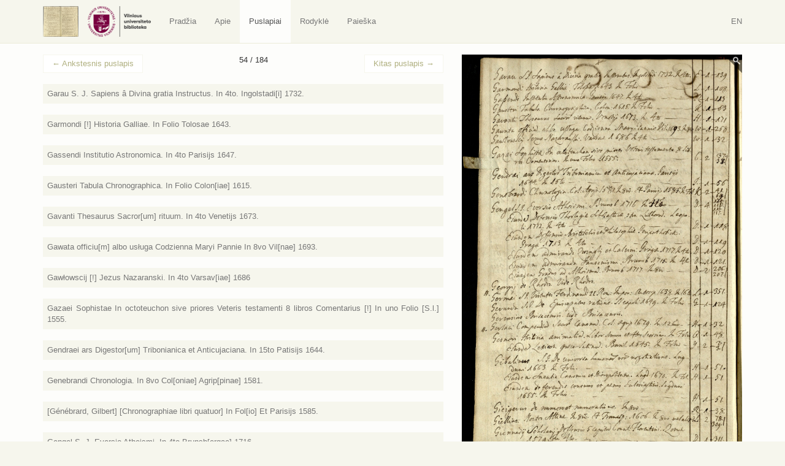

--- FILE ---
content_type: text/html; charset=UTF-8
request_url: https://virtus.mb.vu.lt/p/54/?book=8670
body_size: 12071
content:
<!DOCTYPE html>
<html lang="lt-LT">
<head>
    <meta charset="utf-8">
    <meta http-equiv="X-UA-Compatible" content="IE=edge">
    <meta name="viewport" content="width=device-width, initial-scale=1">
    <title>54 puslapis: Gierardi [!] Mercatoris vide infra et hic pone.</title>
    <base href="/">
    <link rel="icon" href="favicon.ico">
    <link href="https://virtus.biblioteka.vu.lt/wp-content/themes/virtus/css/style.css" rel="stylesheet">
    <script src="https://ajax.googleapis.com/ajax/libs/jquery/1.11.1/jquery.min.js"></script>    
    <script>window.jQuery || document.write('<script src="https://virtus.biblioteka.vu.lt/wp-content/themes/virtus/js/jquery-1.11.1.min.js">\x3C/script>')</script>    
    <script src="https://virtus.biblioteka.vu.lt/wp-content/themes/virtus/js/libs-and-app.js"></script>
    <!--[if lt IE 9]>
        <script src="https://virtus.biblioteka.vu.lt/wp-content/themes/virtus/js/libs-and-app-ie-lt9.js"></script>
    <![endif]-->
    <meta name='robots' content='max-image-preview:large' />
<link rel='dns-prefetch' href='//s.w.org' />
<script type="text/javascript">
window._wpemojiSettings = {"baseUrl":"https:\/\/s.w.org\/images\/core\/emoji\/13.1.0\/72x72\/","ext":".png","svgUrl":"https:\/\/s.w.org\/images\/core\/emoji\/13.1.0\/svg\/","svgExt":".svg","source":{"concatemoji":"https:\/\/virtus.biblioteka.vu.lt\/wp-includes\/js\/wp-emoji-release.min.js?ver=5.9.12"}};
/*! This file is auto-generated */
!function(e,a,t){var n,r,o,i=a.createElement("canvas"),p=i.getContext&&i.getContext("2d");function s(e,t){var a=String.fromCharCode;p.clearRect(0,0,i.width,i.height),p.fillText(a.apply(this,e),0,0);e=i.toDataURL();return p.clearRect(0,0,i.width,i.height),p.fillText(a.apply(this,t),0,0),e===i.toDataURL()}function c(e){var t=a.createElement("script");t.src=e,t.defer=t.type="text/javascript",a.getElementsByTagName("head")[0].appendChild(t)}for(o=Array("flag","emoji"),t.supports={everything:!0,everythingExceptFlag:!0},r=0;r<o.length;r++)t.supports[o[r]]=function(e){if(!p||!p.fillText)return!1;switch(p.textBaseline="top",p.font="600 32px Arial",e){case"flag":return s([127987,65039,8205,9895,65039],[127987,65039,8203,9895,65039])?!1:!s([55356,56826,55356,56819],[55356,56826,8203,55356,56819])&&!s([55356,57332,56128,56423,56128,56418,56128,56421,56128,56430,56128,56423,56128,56447],[55356,57332,8203,56128,56423,8203,56128,56418,8203,56128,56421,8203,56128,56430,8203,56128,56423,8203,56128,56447]);case"emoji":return!s([10084,65039,8205,55357,56613],[10084,65039,8203,55357,56613])}return!1}(o[r]),t.supports.everything=t.supports.everything&&t.supports[o[r]],"flag"!==o[r]&&(t.supports.everythingExceptFlag=t.supports.everythingExceptFlag&&t.supports[o[r]]);t.supports.everythingExceptFlag=t.supports.everythingExceptFlag&&!t.supports.flag,t.DOMReady=!1,t.readyCallback=function(){t.DOMReady=!0},t.supports.everything||(n=function(){t.readyCallback()},a.addEventListener?(a.addEventListener("DOMContentLoaded",n,!1),e.addEventListener("load",n,!1)):(e.attachEvent("onload",n),a.attachEvent("onreadystatechange",function(){"complete"===a.readyState&&t.readyCallback()})),(n=t.source||{}).concatemoji?c(n.concatemoji):n.wpemoji&&n.twemoji&&(c(n.twemoji),c(n.wpemoji)))}(window,document,window._wpemojiSettings);
</script>
<style type="text/css">
img.wp-smiley,
img.emoji {
	display: inline !important;
	border: none !important;
	box-shadow: none !important;
	height: 1em !important;
	width: 1em !important;
	margin: 0 0.07em !important;
	vertical-align: -0.1em !important;
	background: none !important;
	padding: 0 !important;
}
</style>
	<link rel='stylesheet' id='wp-block-library-css'  href='https://virtus.biblioteka.vu.lt/wp-includes/css/dist/block-library/style.min.css?ver=5.9.12' type='text/css' media='all' />
<style id='global-styles-inline-css' type='text/css'>
body{--wp--preset--color--black: #000000;--wp--preset--color--cyan-bluish-gray: #abb8c3;--wp--preset--color--white: #ffffff;--wp--preset--color--pale-pink: #f78da7;--wp--preset--color--vivid-red: #cf2e2e;--wp--preset--color--luminous-vivid-orange: #ff6900;--wp--preset--color--luminous-vivid-amber: #fcb900;--wp--preset--color--light-green-cyan: #7bdcb5;--wp--preset--color--vivid-green-cyan: #00d084;--wp--preset--color--pale-cyan-blue: #8ed1fc;--wp--preset--color--vivid-cyan-blue: #0693e3;--wp--preset--color--vivid-purple: #9b51e0;--wp--preset--gradient--vivid-cyan-blue-to-vivid-purple: linear-gradient(135deg,rgba(6,147,227,1) 0%,rgb(155,81,224) 100%);--wp--preset--gradient--light-green-cyan-to-vivid-green-cyan: linear-gradient(135deg,rgb(122,220,180) 0%,rgb(0,208,130) 100%);--wp--preset--gradient--luminous-vivid-amber-to-luminous-vivid-orange: linear-gradient(135deg,rgba(252,185,0,1) 0%,rgba(255,105,0,1) 100%);--wp--preset--gradient--luminous-vivid-orange-to-vivid-red: linear-gradient(135deg,rgba(255,105,0,1) 0%,rgb(207,46,46) 100%);--wp--preset--gradient--very-light-gray-to-cyan-bluish-gray: linear-gradient(135deg,rgb(238,238,238) 0%,rgb(169,184,195) 100%);--wp--preset--gradient--cool-to-warm-spectrum: linear-gradient(135deg,rgb(74,234,220) 0%,rgb(151,120,209) 20%,rgb(207,42,186) 40%,rgb(238,44,130) 60%,rgb(251,105,98) 80%,rgb(254,248,76) 100%);--wp--preset--gradient--blush-light-purple: linear-gradient(135deg,rgb(255,206,236) 0%,rgb(152,150,240) 100%);--wp--preset--gradient--blush-bordeaux: linear-gradient(135deg,rgb(254,205,165) 0%,rgb(254,45,45) 50%,rgb(107,0,62) 100%);--wp--preset--gradient--luminous-dusk: linear-gradient(135deg,rgb(255,203,112) 0%,rgb(199,81,192) 50%,rgb(65,88,208) 100%);--wp--preset--gradient--pale-ocean: linear-gradient(135deg,rgb(255,245,203) 0%,rgb(182,227,212) 50%,rgb(51,167,181) 100%);--wp--preset--gradient--electric-grass: linear-gradient(135deg,rgb(202,248,128) 0%,rgb(113,206,126) 100%);--wp--preset--gradient--midnight: linear-gradient(135deg,rgb(2,3,129) 0%,rgb(40,116,252) 100%);--wp--preset--duotone--dark-grayscale: url('#wp-duotone-dark-grayscale');--wp--preset--duotone--grayscale: url('#wp-duotone-grayscale');--wp--preset--duotone--purple-yellow: url('#wp-duotone-purple-yellow');--wp--preset--duotone--blue-red: url('#wp-duotone-blue-red');--wp--preset--duotone--midnight: url('#wp-duotone-midnight');--wp--preset--duotone--magenta-yellow: url('#wp-duotone-magenta-yellow');--wp--preset--duotone--purple-green: url('#wp-duotone-purple-green');--wp--preset--duotone--blue-orange: url('#wp-duotone-blue-orange');--wp--preset--font-size--small: 13px;--wp--preset--font-size--medium: 20px;--wp--preset--font-size--large: 36px;--wp--preset--font-size--x-large: 42px;}.has-black-color{color: var(--wp--preset--color--black) !important;}.has-cyan-bluish-gray-color{color: var(--wp--preset--color--cyan-bluish-gray) !important;}.has-white-color{color: var(--wp--preset--color--white) !important;}.has-pale-pink-color{color: var(--wp--preset--color--pale-pink) !important;}.has-vivid-red-color{color: var(--wp--preset--color--vivid-red) !important;}.has-luminous-vivid-orange-color{color: var(--wp--preset--color--luminous-vivid-orange) !important;}.has-luminous-vivid-amber-color{color: var(--wp--preset--color--luminous-vivid-amber) !important;}.has-light-green-cyan-color{color: var(--wp--preset--color--light-green-cyan) !important;}.has-vivid-green-cyan-color{color: var(--wp--preset--color--vivid-green-cyan) !important;}.has-pale-cyan-blue-color{color: var(--wp--preset--color--pale-cyan-blue) !important;}.has-vivid-cyan-blue-color{color: var(--wp--preset--color--vivid-cyan-blue) !important;}.has-vivid-purple-color{color: var(--wp--preset--color--vivid-purple) !important;}.has-black-background-color{background-color: var(--wp--preset--color--black) !important;}.has-cyan-bluish-gray-background-color{background-color: var(--wp--preset--color--cyan-bluish-gray) !important;}.has-white-background-color{background-color: var(--wp--preset--color--white) !important;}.has-pale-pink-background-color{background-color: var(--wp--preset--color--pale-pink) !important;}.has-vivid-red-background-color{background-color: var(--wp--preset--color--vivid-red) !important;}.has-luminous-vivid-orange-background-color{background-color: var(--wp--preset--color--luminous-vivid-orange) !important;}.has-luminous-vivid-amber-background-color{background-color: var(--wp--preset--color--luminous-vivid-amber) !important;}.has-light-green-cyan-background-color{background-color: var(--wp--preset--color--light-green-cyan) !important;}.has-vivid-green-cyan-background-color{background-color: var(--wp--preset--color--vivid-green-cyan) !important;}.has-pale-cyan-blue-background-color{background-color: var(--wp--preset--color--pale-cyan-blue) !important;}.has-vivid-cyan-blue-background-color{background-color: var(--wp--preset--color--vivid-cyan-blue) !important;}.has-vivid-purple-background-color{background-color: var(--wp--preset--color--vivid-purple) !important;}.has-black-border-color{border-color: var(--wp--preset--color--black) !important;}.has-cyan-bluish-gray-border-color{border-color: var(--wp--preset--color--cyan-bluish-gray) !important;}.has-white-border-color{border-color: var(--wp--preset--color--white) !important;}.has-pale-pink-border-color{border-color: var(--wp--preset--color--pale-pink) !important;}.has-vivid-red-border-color{border-color: var(--wp--preset--color--vivid-red) !important;}.has-luminous-vivid-orange-border-color{border-color: var(--wp--preset--color--luminous-vivid-orange) !important;}.has-luminous-vivid-amber-border-color{border-color: var(--wp--preset--color--luminous-vivid-amber) !important;}.has-light-green-cyan-border-color{border-color: var(--wp--preset--color--light-green-cyan) !important;}.has-vivid-green-cyan-border-color{border-color: var(--wp--preset--color--vivid-green-cyan) !important;}.has-pale-cyan-blue-border-color{border-color: var(--wp--preset--color--pale-cyan-blue) !important;}.has-vivid-cyan-blue-border-color{border-color: var(--wp--preset--color--vivid-cyan-blue) !important;}.has-vivid-purple-border-color{border-color: var(--wp--preset--color--vivid-purple) !important;}.has-vivid-cyan-blue-to-vivid-purple-gradient-background{background: var(--wp--preset--gradient--vivid-cyan-blue-to-vivid-purple) !important;}.has-light-green-cyan-to-vivid-green-cyan-gradient-background{background: var(--wp--preset--gradient--light-green-cyan-to-vivid-green-cyan) !important;}.has-luminous-vivid-amber-to-luminous-vivid-orange-gradient-background{background: var(--wp--preset--gradient--luminous-vivid-amber-to-luminous-vivid-orange) !important;}.has-luminous-vivid-orange-to-vivid-red-gradient-background{background: var(--wp--preset--gradient--luminous-vivid-orange-to-vivid-red) !important;}.has-very-light-gray-to-cyan-bluish-gray-gradient-background{background: var(--wp--preset--gradient--very-light-gray-to-cyan-bluish-gray) !important;}.has-cool-to-warm-spectrum-gradient-background{background: var(--wp--preset--gradient--cool-to-warm-spectrum) !important;}.has-blush-light-purple-gradient-background{background: var(--wp--preset--gradient--blush-light-purple) !important;}.has-blush-bordeaux-gradient-background{background: var(--wp--preset--gradient--blush-bordeaux) !important;}.has-luminous-dusk-gradient-background{background: var(--wp--preset--gradient--luminous-dusk) !important;}.has-pale-ocean-gradient-background{background: var(--wp--preset--gradient--pale-ocean) !important;}.has-electric-grass-gradient-background{background: var(--wp--preset--gradient--electric-grass) !important;}.has-midnight-gradient-background{background: var(--wp--preset--gradient--midnight) !important;}.has-small-font-size{font-size: var(--wp--preset--font-size--small) !important;}.has-medium-font-size{font-size: var(--wp--preset--font-size--medium) !important;}.has-large-font-size{font-size: var(--wp--preset--font-size--large) !important;}.has-x-large-font-size{font-size: var(--wp--preset--font-size--x-large) !important;}
</style>
<link rel="https://api.w.org/" href="https://virtus.biblioteka.vu.lt/wp-json/" /><link rel="EditURI" type="application/rsd+xml" title="RSD" href="https://virtus.biblioteka.vu.lt/xmlrpc.php?rsd" />
<link rel="wlwmanifest" type="application/wlwmanifest+xml" href="https://virtus.biblioteka.vu.lt/wp-includes/wlwmanifest.xml" /> 
<meta name="generator" content="WordPress 5.9.12" />
<link rel="canonical" href="https://virtus.biblioteka.vu.lt/p/54/" />
<link rel='shortlink' href='https://virtus.biblioteka.vu.lt/?p=147' />
<link rel="alternate" type="application/json+oembed" href="https://virtus.biblioteka.vu.lt/wp-json/oembed/1.0/embed?url=https%3A%2F%2Fvirtus.biblioteka.vu.lt%2Fp%2F54%2F" />
<link rel="alternate" type="text/xml+oembed" href="https://virtus.biblioteka.vu.lt/wp-json/oembed/1.0/embed?url=https%3A%2F%2Fvirtus.biblioteka.vu.lt%2Fp%2F54%2F&#038;format=xml" />
    <script>
        (function(i,s,o,g,r,a,m){i['GoogleAnalyticsObject']=r;i[r]=i[r]||function(){
                (i[r].q=i[r].q||[]).push(arguments)},i[r].l=1*new Date();a=s.createElement(o),
            m=s.getElementsByTagName(o)[0];a.async=1;a.src=g;m.parentNode.insertBefore(a,m)
        })(window,document,'script','//www.google-analytics.com/analytics.js','ga');
        ga('create', 'UA-8388426-14', 'auto');
        ga('send', 'pageview');
    </script>
</head>
<body class="virtus_page-template-default single single-virtus_page postid-147">
    <nav class="navbar navbar-default" role="navigation">
       <div class="container">
           <div class="">
               
                <a class="navbar-brand nav" href="https://virtus.biblioteka.vu.lt/"><img src="https://virtus.biblioteka.vu.lt/wp-content/themes/virtus/images/logo.png" alt="Virtus" /></a>
                <a class="navbar-brand nav" target="_blank" href="https://biblioteka.vu.lt/"><img src="https://virtus.biblioteka.vu.lt/wp-content/themes/virtus/images/biblioteka.vu.lt.png" alt="" /></a>

               <div class="navbar-header">
                   <button type="button" class="navbar-toggle collapsed" data-toggle="collapse" data-target="#navbar" aria-expanded="false" aria-controls="navbar">
                       <span class="sr-only">Navigacija / Meniu</span>
                       <span class="icon-bar"></span>
                       <span class="icon-bar"></span>
                       <span class="icon-bar"></span>
                   </button>
               </div>
               <div id="navbar" class="navbar-collapse collapse">
                   <ul id="menu-lt" class="nav navbar-nav"><li id="menu-item-31" class="home menu-item menu-item-type-post_type menu-item-object-page menu-item-home menu-item-31"><a title="Pradžia" href="https://virtus.biblioteka.vu.lt/">Pradžia</a></li>
<li id="menu-item-32" class="menu-item menu-item-type-post_type menu-item-object-page menu-item-32"><a title="Apie" href="https://virtus.biblioteka.vu.lt/lt/apie/">Apie</a></li>
<li id="menu-item-540" class="virtus-page menu-item menu-item-type-post_type menu-item-object-page menu-item-540 active"><a title="Puslapiai" href="https://virtus.biblioteka.vu.lt/lt/puslapiai/">Puslapiai</a></li>
<li id="menu-item-33" class="menu-item menu-item-type-post_type menu-item-object-page menu-item-33"><a title="Rodyklė" href="https://virtus.biblioteka.vu.lt/lt/rodykle/">Rodyklė</a></li>
<li id="menu-item-1223" class="menu-item menu-item-type-post_type menu-item-object-page menu-item-1223"><a title="Paieška" href="https://virtus.biblioteka.vu.lt/lt/paieska/">Paieška</a></li>
</ul>                   
                    <div class="navbar-right navbar-language">
                        <ul class="nav navbar-right navbar-nav ">
                            <li><a href="https://virtus.biblioteka.vu.lt/en/">EN</a></li>                        </ul>
                    </div>
               </div>
               
           </div>
       </div>
    </nav><div class="main">
    
    <div class="inner-main">
        
                    <main>
                <div class="container container-main post-147 virtus_page type-virtus_page status-publish has-post-thumbnail hentry" id="post-147">
                    <div class="row text-justify">
                        <div class="col-sm-7 post-content">
                            
                            <div class="above"><nav><ul class="pager"><li class="previous"><a href="https://virtus.biblioteka.vu.lt/p/53/"><span aria-hidden="true">&larr;</span> Ankstesnis puslapis</a></li><li>54 / 184</li><li class="next"><a href="https://virtus.biblioteka.vu.lt/p/55/">Kitas puslapis <span aria-hidden="true">&rarr;</span></a></li></ul></nav></div>                            
                            <article>
                                <div class="books-list"><div class="list-item"><a name="8638"></a>
                <div class="summary">
                    <a href="https://virtus.biblioteka.vu.lt/p/54/?book=8638#8638"><span class="title">Garau S. J. Sapiens â Divina gratia Instructus. In 4to. Ingolstadi[i] 1732.</span></a>
                </div>
                <div class="content collapse"><p><span class="content-title">Autorius:</span> <span class="content-value">Garau, Francisco</span> <a class="search-icon" href="https://virtus.biblioteka.vu.lt/lt/paieska/?search=1&search_author=Garau%2C+Francisco"><span class="glyphicon glyphicon-search"></span></a></p><p><span class="content-title">Antraštė:</span> <span class="content-value">Sapiens a Divina Gratia instructus seu Fertilissimus conceptuum apparatus</span> <a class="search-icon" href="https://virtus.biblioteka.vu.lt/lt/paieska/?search=1&search_title=Sapiens+a+Divina+Gratia+instructus+seu+Fertilissimus+conceptuum+apparatus"><span class="glyphicon glyphicon-search"></span></a></p><p><span class="content-title">Tomai:</span> <span class="content-value"></span></p><p><span class="content-title">Šriftas:</span> <span class="content-value"></span></p><p><span class="content-title">Formatas:</span> <span class="content-value">In 4to</span> <a class="search-icon" href="https://virtus.biblioteka.vu.lt/lt/paieska/?search=1&search_format=In+4to"><span class="glyphicon glyphicon-search"></span></a></p><p><span class="content-title">Leidimo vieta:</span> <span class="content-value">Ingolstadt</span> <a class="search-icon" href="https://virtus.biblioteka.vu.lt/lt/paieska/?search=1&search_place=Ingolstadt"><span class="glyphicon glyphicon-search"></span></a></p><p><span class="content-title">Metai:</span> <span class="content-value">1732</span> <a class="search-icon" href="https://virtus.biblioteka.vu.lt/lt/paieska/?search=1&search_year=1732"><span class="glyphicon glyphicon-search"></span></a></p><p><span class="content-title">Rankraščio pastabos:</span> <span class="content-value"></span></p><p><span class="content-title">Aligatai:</span> <span class="content-value"></span></p><p><span class="content-title">Lentyna:</span> <span class="content-value">E</span>  <a class="search-icon" href="https://virtus.biblioteka.vu.lt/lt/paieska/?search=1&search_shelf=E"><span class="glyphicon glyphicon-search"></span></a></p><p><span class="content-title">Egzemplioriai:</span> <span class="content-value">1</span>  <a class="search-icon" href="https://virtus.biblioteka.vu.lt/lt/paieska/?search=1&search_copy=1"><span class="glyphicon glyphicon-search"></span></a></p><p><span class="content-title">Vieta lentynoje:</span> <span class="content-value">139</span> <a class="search-icon" href="https://virtus.biblioteka.vu.lt/lt/paieska/?search=1&search_shelf_place=139"><span class="glyphicon glyphicon-search"></span></a></p><p><span class="content-title">VUB:</span> <span class="content-value">-</span></p></div>
            </div><div class="list-item"><a name="8639"></a>
                <div class="summary">
                    <a href="https://virtus.biblioteka.vu.lt/p/54/?book=8639#8639"><span class="title">Garmondi [!] Historia Galliae. In Folio Tolosae 1643.</span></a>
                </div>
                <div class="content collapse"><p><span class="content-title">Autorius:</span> <span class="content-value">Gramond, Gabriel Barthélemy de</span> <a class="search-icon" href="https://virtus.biblioteka.vu.lt/lt/paieska/?search=1&search_author=Gramond%2C+Gabriel+Barth%C3%A9lemy+de"><span class="glyphicon glyphicon-search"></span></a></p><p><span class="content-title">Antraštė:</span> <span class="content-value">Historiarum Galliae ab excessu Henrici IV libri XVIII, quibus rerum per Gallos tota Europa gestarum accurata narratio continetur</span> <a class="search-icon" href="https://virtus.biblioteka.vu.lt/lt/paieska/?search=1&search_title=Historiarum+Galliae+ab+excessu+Henrici+IV+libri+XVIII%2C+quibus+rerum+per+Gallos+tota+Europa+gestarum+accurata+narratio+continetur"><span class="glyphicon glyphicon-search"></span></a></p><p><span class="content-title">Tomai:</span> <span class="content-value"></span></p><p><span class="content-title">Šriftas:</span> <span class="content-value"></span></p><p><span class="content-title">Formatas:</span> <span class="content-value">In Folio</span> <a class="search-icon" href="https://virtus.biblioteka.vu.lt/lt/paieska/?search=1&search_format=In+Folio"><span class="glyphicon glyphicon-search"></span></a></p><p><span class="content-title">Leidimo vieta:</span> <span class="content-value">Toulouse</span> <a class="search-icon" href="https://virtus.biblioteka.vu.lt/lt/paieska/?search=1&search_place=Toulouse"><span class="glyphicon glyphicon-search"></span></a></p><p><span class="content-title">Metai:</span> <span class="content-value">1643</span> <a class="search-icon" href="https://virtus.biblioteka.vu.lt/lt/paieska/?search=1&search_year=1643"><span class="glyphicon glyphicon-search"></span></a></p><p><span class="content-title">Rankraščio pastabos:</span> <span class="content-value"></span></p><p><span class="content-title">Aligatai:</span> <span class="content-value"></span></p><p><span class="content-title">Lentyna:</span> <span class="content-value">L</span>  <a class="search-icon" href="https://virtus.biblioteka.vu.lt/lt/paieska/?search=1&search_shelf=L"><span class="glyphicon glyphicon-search"></span></a></p><p><span class="content-title">Egzemplioriai:</span> <span class="content-value">1</span>  <a class="search-icon" href="https://virtus.biblioteka.vu.lt/lt/paieska/?search=1&search_copy=1"><span class="glyphicon glyphicon-search"></span></a></p><p><span class="content-title">Vieta lentynoje:</span> <span class="content-value">108</span> <a class="search-icon" href="https://virtus.biblioteka.vu.lt/lt/paieska/?search=1&search_shelf_place=108"><span class="glyphicon glyphicon-search"></span></a></p><p><span class="content-title">VUB:</span> <span class="content-value">-</span></p></div>
            </div><div class="list-item"><a name="8640"></a>
                <div class="summary">
                    <a href="https://virtus.biblioteka.vu.lt/p/54/?book=8640#8640"><span class="title">Gassendi Institutio Astronomica. In 4to Parisijs 1647.</span></a>
                </div>
                <div class="content collapse"><p><span class="content-title">Autorius:</span> <span class="content-value">Gassendi, Pierre</span> <a class="search-icon" href="https://virtus.biblioteka.vu.lt/lt/paieska/?search=1&search_author=Gassendi%2C+Pierre"><span class="glyphicon glyphicon-search"></span></a></p><p><span class="content-title">Antraštė:</span> <span class="content-value">Institutio Astronomica</span> <a class="search-icon" href="https://virtus.biblioteka.vu.lt/lt/paieska/?search=1&search_title=Institutio+Astronomica"><span class="glyphicon glyphicon-search"></span></a></p><p><span class="content-title">Tomai:</span> <span class="content-value"></span></p><p><span class="content-title">Šriftas:</span> <span class="content-value"></span></p><p><span class="content-title">Formatas:</span> <span class="content-value">In 4to</span> <a class="search-icon" href="https://virtus.biblioteka.vu.lt/lt/paieska/?search=1&search_format=In+4to"><span class="glyphicon glyphicon-search"></span></a></p><p><span class="content-title">Leidimo vieta:</span> <span class="content-value">Paris</span> <a class="search-icon" href="https://virtus.biblioteka.vu.lt/lt/paieska/?search=1&search_place=Paris"><span class="glyphicon glyphicon-search"></span></a></p><p><span class="content-title">Metai:</span> <span class="content-value">1647</span> <a class="search-icon" href="https://virtus.biblioteka.vu.lt/lt/paieska/?search=1&search_year=1647"><span class="glyphicon glyphicon-search"></span></a></p><p><span class="content-title">Rankraščio pastabos:</span> <span class="content-value"></span></p><p><span class="content-title">Aligatai:</span> <span class="content-value"></span></p><p><span class="content-title">Lentyna:</span> <span class="content-value">R</span>  <a class="search-icon" href="https://virtus.biblioteka.vu.lt/lt/paieska/?search=1&search_shelf=R"><span class="glyphicon glyphicon-search"></span></a></p><p><span class="content-title">Egzemplioriai:</span> <span class="content-value">1</span>  <a class="search-icon" href="https://virtus.biblioteka.vu.lt/lt/paieska/?search=1&search_copy=1"><span class="glyphicon glyphicon-search"></span></a></p><p><span class="content-title">Vieta lentynoje:</span> <span class="content-value">113</span> <a class="search-icon" href="https://virtus.biblioteka.vu.lt/lt/paieska/?search=1&search_shelf_place=113"><span class="glyphicon glyphicon-search"></span></a></p><p><span class="content-title">VUB:</span> <span class="content-value">BAV 46.7.27/1 - London, 1683</span></p></div>
            </div><div class="list-item"><a name="8641"></a>
                <div class="summary">
                    <a href="https://virtus.biblioteka.vu.lt/p/54/?book=8641#8641"><span class="title">Gausteri Tabula Chronographica. In Folio Colon[iae] 1615.</span></a>
                </div>
                <div class="content collapse"><p><span class="content-title">Autorius:</span> <span class="content-value">Gaultier, Jacques</span> <a class="search-icon" href="https://virtus.biblioteka.vu.lt/lt/paieska/?search=1&search_author=Gaultier%2C+Jacques"><span class="glyphicon glyphicon-search"></span></a></p><p><span class="content-title">Antraštė:</span> <span class="content-value">Tabula chronographica Status Ecclesiae Catholicae a Christo nato ad annum 1615</span> <a class="search-icon" href="https://virtus.biblioteka.vu.lt/lt/paieska/?search=1&search_title=Tabula+chronographica+Status+Ecclesiae+Catholicae+a+Christo+nato+ad+annum+1615"><span class="glyphicon glyphicon-search"></span></a></p><p><span class="content-title">Tomai:</span> <span class="content-value"></span></p><p><span class="content-title">Šriftas:</span> <span class="content-value"></span></p><p><span class="content-title">Formatas:</span> <span class="content-value">In Folio</span> <a class="search-icon" href="https://virtus.biblioteka.vu.lt/lt/paieska/?search=1&search_format=In+Folio"><span class="glyphicon glyphicon-search"></span></a></p><p><span class="content-title">Leidimo vieta:</span> <span class="content-value">Köln</span> <a class="search-icon" href="https://virtus.biblioteka.vu.lt/lt/paieska/?search=1&search_place=K%C3%B6ln"><span class="glyphicon glyphicon-search"></span></a></p><p><span class="content-title">Metai:</span> <span class="content-value">1615</span> <a class="search-icon" href="https://virtus.biblioteka.vu.lt/lt/paieska/?search=1&search_year=1615"><span class="glyphicon glyphicon-search"></span></a></p><p><span class="content-title">Rankraščio pastabos:</span> <span class="content-value"></span></p><p><span class="content-title">Aligatai:</span> <span class="content-value"></span></p><p><span class="content-title">Lentyna:</span> <span class="content-value">K</span>  <a class="search-icon" href="https://virtus.biblioteka.vu.lt/lt/paieska/?search=1&search_shelf=K"><span class="glyphicon glyphicon-search"></span></a></p><p><span class="content-title">Egzemplioriai:</span> <span class="content-value">1</span>  <a class="search-icon" href="https://virtus.biblioteka.vu.lt/lt/paieska/?search=1&search_copy=1"><span class="glyphicon glyphicon-search"></span></a></p><p><span class="content-title">Vieta lentynoje:</span> <span class="content-value">63</span> <a class="search-icon" href="https://virtus.biblioteka.vu.lt/lt/paieska/?search=1&search_shelf_place=63"><span class="glyphicon glyphicon-search"></span></a></p><p><span class="content-title">VUB:</span> <span class="content-value">-</span></p></div>
            </div><div class="list-item"><a name="8642"></a>
                <div class="summary">
                    <a href="https://virtus.biblioteka.vu.lt/p/54/?book=8642#8642"><span class="title">Gavanti Thesaurus Sacror[um] rituum. In 4to Venetijs 1673.</span></a>
                </div>
                <div class="content collapse"><p><span class="content-title">Autorius:</span> <span class="content-value">Gavanti, Bartolomeo</span> <a class="search-icon" href="https://virtus.biblioteka.vu.lt/lt/paieska/?search=1&search_author=Gavanti%2C+Bartolomeo"><span class="glyphicon glyphicon-search"></span></a></p><p><span class="content-title">Antraštė:</span> <span class="content-value">Thesaurus sacrorum rituum, seu Commentaria in rubricas missalis, et breviarii Romani</span> <a class="search-icon" href="https://virtus.biblioteka.vu.lt/lt/paieska/?search=1&search_title=Thesaurus+sacrorum+rituum%2C+seu+Commentaria+in+rubricas+missalis%2C+et+breviarii+Romani"><span class="glyphicon glyphicon-search"></span></a></p><p><span class="content-title">Tomai:</span> <span class="content-value"></span></p><p><span class="content-title">Šriftas:</span> <span class="content-value"></span></p><p><span class="content-title">Formatas:</span> <span class="content-value">In 4to</span> <a class="search-icon" href="https://virtus.biblioteka.vu.lt/lt/paieska/?search=1&search_format=In+4to"><span class="glyphicon glyphicon-search"></span></a></p><p><span class="content-title">Leidimo vieta:</span> <span class="content-value">Venezia</span> <a class="search-icon" href="https://virtus.biblioteka.vu.lt/lt/paieska/?search=1&search_place=Venezia"><span class="glyphicon glyphicon-search"></span></a></p><p><span class="content-title">Metai:</span> <span class="content-value">1673</span> <a class="search-icon" href="https://virtus.biblioteka.vu.lt/lt/paieska/?search=1&search_year=1673"><span class="glyphicon glyphicon-search"></span></a></p><p><span class="content-title">Rankraščio pastabos:</span> <span class="content-value"></span></p><p><span class="content-title">Aligatai:</span> <span class="content-value"></span></p><p><span class="content-title">Lentyna:</span> <span class="content-value">H</span>  <a class="search-icon" href="https://virtus.biblioteka.vu.lt/lt/paieska/?search=1&search_shelf=H"><span class="glyphicon glyphicon-search"></span></a></p><p><span class="content-title">Egzemplioriai:</span> <span class="content-value">1</span>  <a class="search-icon" href="https://virtus.biblioteka.vu.lt/lt/paieska/?search=1&search_copy=1"><span class="glyphicon glyphicon-search"></span></a></p><p><span class="content-title">Vieta lentynoje:</span> <span class="content-value">171</span> <a class="search-icon" href="https://virtus.biblioteka.vu.lt/lt/paieska/?search=1&search_shelf_place=171"><span class="glyphicon glyphicon-search"></span></a></p><p><span class="content-title">VUB:</span> <span class="content-value">BAV D 384/1-2 - Lyon, 1664</span></p></div>
            </div><div class="list-item"><a name="8643"></a>
                <div class="summary">
                    <a href="https://virtus.biblioteka.vu.lt/p/54/?book=8643#8643"><span class="title">Gawata officiu[m] albo usługa Codzienna Maryi Pannie In 8vo Vil[nae] 1693.</span></a>
                </div>
                <div class="content collapse"><p><span class="content-title">Autorius:</span> <span class="content-value">Gawath, Jakub</span> <a class="search-icon" href="https://virtus.biblioteka.vu.lt/lt/paieska/?search=1&search_author=Gawath%2C+Jakub"><span class="glyphicon glyphicon-search"></span></a></p><p><span class="content-title">Antraštė:</span> <span class="content-value">Officium albo usùuga codzienna przeczystey bogorodzicy panny Maryiey</span> <a class="search-icon" href="https://virtus.biblioteka.vu.lt/lt/paieska/?search=1&search_title=Officium+albo+us%C3%B9uga+codzienna+przeczystey+bogorodzicy+panny+Maryiey"><span class="glyphicon glyphicon-search"></span></a></p><p><span class="content-title">Tomai:</span> <span class="content-value"></span></p><p><span class="content-title">Šriftas:</span> <span class="content-value"></span></p><p><span class="content-title">Formatas:</span> <span class="content-value">In 8vo</span> <a class="search-icon" href="https://virtus.biblioteka.vu.lt/lt/paieska/?search=1&search_format=In+8vo"><span class="glyphicon glyphicon-search"></span></a></p><p><span class="content-title">Leidimo vieta:</span> <span class="content-value">Vilnius</span> <a class="search-icon" href="https://virtus.biblioteka.vu.lt/lt/paieska/?search=1&search_place=Vilnius"><span class="glyphicon glyphicon-search"></span></a></p><p><span class="content-title">Metai:</span> <span class="content-value">1693</span> <a class="search-icon" href="https://virtus.biblioteka.vu.lt/lt/paieska/?search=1&search_year=1693"><span class="glyphicon glyphicon-search"></span></a></p><p><span class="content-title">Rankraščio pastabos:</span> <span class="content-value"></span></p><p><span class="content-title">Aligatai:</span> <span class="content-value"></span></p><p><span class="content-title">Lentyna:</span> <span class="content-value">W</span>  <a class="search-icon" href="https://virtus.biblioteka.vu.lt/lt/paieska/?search=1&search_shelf=W"><span class="glyphicon glyphicon-search"></span></a></p><p><span class="content-title">Egzemplioriai:</span> <span class="content-value">1</span>  <a class="search-icon" href="https://virtus.biblioteka.vu.lt/lt/paieska/?search=1&search_copy=1"><span class="glyphicon glyphicon-search"></span></a></p><p><span class="content-title">Vieta lentynoje:</span> <span class="content-value">258</span> <a class="search-icon" href="https://virtus.biblioteka.vu.lt/lt/paieska/?search=1&search_shelf_place=258"><span class="glyphicon glyphicon-search"></span></a></p><p><span class="content-title">VUB:</span> <span class="content-value">-</span></p></div>
            </div><div class="list-item"><a name="8644"></a>
                <div class="summary">
                    <a href="https://virtus.biblioteka.vu.lt/p/54/?book=8644#8644"><span class="title">Gawłowscij [!] Jezus Nazaranski. In 4to Varsav[iae] 1686</span></a>
                </div>
                <div class="content collapse"><p><span class="content-title">Autorius:</span> <span class="content-value">Gawłowski, Szymon</span> <a class="search-icon" href="https://virtus.biblioteka.vu.lt/lt/paieska/?search=1&search_author=Gaw%C5%82owski%2C+Szymon"><span class="glyphicon glyphicon-search"></span></a></p><p><span class="content-title">Antraštė:</span> <span class="content-value">Jezus Nazaranski</span> <a class="search-icon" href="https://virtus.biblioteka.vu.lt/lt/paieska/?search=1&search_title=Jezus+Nazaranski"><span class="glyphicon glyphicon-search"></span></a></p><p><span class="content-title">Tomai:</span> <span class="content-value"></span></p><p><span class="content-title">Šriftas:</span> <span class="content-value"></span></p><p><span class="content-title">Formatas:</span> <span class="content-value">In 4to</span> <a class="search-icon" href="https://virtus.biblioteka.vu.lt/lt/paieska/?search=1&search_format=In+4to"><span class="glyphicon glyphicon-search"></span></a></p><p><span class="content-title">Leidimo vieta:</span> <span class="content-value">Warszawa</span> <a class="search-icon" href="https://virtus.biblioteka.vu.lt/lt/paieska/?search=1&search_place=Warszawa"><span class="glyphicon glyphicon-search"></span></a></p><p><span class="content-title">Metai:</span> <span class="content-value">1686</span> <a class="search-icon" href="https://virtus.biblioteka.vu.lt/lt/paieska/?search=1&search_year=1686"><span class="glyphicon glyphicon-search"></span></a></p><p><span class="content-title">Rankraščio pastabos:</span> <span class="content-value"></span></p><p><span class="content-title">Aligatai:</span> <span class="content-value"></span></p><p><span class="content-title">Lentyna:</span> <span class="content-value">W</span>  <a class="search-icon" href="https://virtus.biblioteka.vu.lt/lt/paieska/?search=1&search_shelf=W"><span class="glyphicon glyphicon-search"></span></a></p><p><span class="content-title">Egzemplioriai:</span> <span class="content-value">1</span>  <a class="search-icon" href="https://virtus.biblioteka.vu.lt/lt/paieska/?search=1&search_copy=1"><span class="glyphicon glyphicon-search"></span></a></p><p><span class="content-title">Vieta lentynoje:</span> <span class="content-value">32</span> <a class="search-icon" href="https://virtus.biblioteka.vu.lt/lt/paieska/?search=1&search_shelf_place=32"><span class="glyphicon glyphicon-search"></span></a></p><p><span class="content-title">VUB:</span> <span class="content-value">-</span></p></div>
            </div><div class="list-item"><a name="8645"></a>
                <div class="summary">
                    <a href="https://virtus.biblioteka.vu.lt/p/54/?book=8645#8645"><span class="title">Gazaei Sophistae In octoteuchon sive priores Veteris testamenti 8 libros Comentarius [!] In uno Folio [S.l.] 1555.</span></a>
                </div>
                <div class="content collapse"><p><span class="content-title">Autorius:</span> <span class="content-value">Procopius Gazaeus</span> <a class="search-icon" href="https://virtus.biblioteka.vu.lt/lt/paieska/?search=1&search_author=Procopius+Gazaeus"><span class="glyphicon glyphicon-search"></span></a></p><p><span class="content-title">Antraštė:</span> <span class="content-value">Commentarii in Octateuchum : hoc est, in priores octo Veteris Testamenti libros;</span> <a class="search-icon" href="https://virtus.biblioteka.vu.lt/lt/paieska/?search=1&search_title=Commentarii+in+Octateuchum%C2%A0%3A+hoc+est%2C+in+priores+octo+Veteris+Testamenti+libros%3B"><span class="glyphicon glyphicon-search"></span></a></p><p><span class="content-title">Tomai:</span> <span class="content-value">In uno</span> <a class="search-icon" href="https://virtus.biblioteka.vu.lt/lt/paieska/?search=1&search_volume=In+uno"><span class="glyphicon glyphicon-search"></span></a></p><p><span class="content-title">Šriftas:</span> <span class="content-value"></span></p><p><span class="content-title">Formatas:</span> <span class="content-value">Folio</span> <a class="search-icon" href="https://virtus.biblioteka.vu.lt/lt/paieska/?search=1&search_format=Folio"><span class="glyphicon glyphicon-search"></span></a></p><p><span class="content-title">Leidimo vieta:</span> <span class="content-value">[S.l.]</span> <a class="search-icon" href="https://virtus.biblioteka.vu.lt/lt/paieska/?search=1&search_place=%5BS.l.%5D"><span class="glyphicon glyphicon-search"></span></a></p><p><span class="content-title">Metai:</span> <span class="content-value">1555</span> <a class="search-icon" href="https://virtus.biblioteka.vu.lt/lt/paieska/?search=1&search_year=1555"><span class="glyphicon glyphicon-search"></span></a></p><p><span class="content-title">Rankraščio pastabos:</span> <span class="content-value"></span></p><p><span class="content-title">Aligatai:</span> <span class="content-value"></span></p><p><span class="content-title">Lentyna:</span> <span class="content-value">C</span>  <a class="search-icon" href="https://virtus.biblioteka.vu.lt/lt/paieska/?search=1&search_shelf=C"><span class="glyphicon glyphicon-search"></span></a></p><p><span class="content-title">Egzemplioriai:</span> <span class="content-value">2</span>  <a class="search-icon" href="https://virtus.biblioteka.vu.lt/lt/paieska/?search=1&search_copy=2"><span class="glyphicon glyphicon-search"></span></a></p><p><span class="content-title">Vieta lentynoje:</span> <span class="content-value">37. 38</span> <a class="search-icon" href="https://virtus.biblioteka.vu.lt/lt/paieska/?search=1&search_shelf_place=37.+38"><span class="glyphicon glyphicon-search"></span></a></p><p><span class="content-title">VUB:</span> <span class="content-value">-</span></p></div>
            </div><div class="list-item"><a name="8646"></a>
                <div class="summary">
                    <a href="https://virtus.biblioteka.vu.lt/p/54/?book=8646#8646"><span class="title">Gendraei ars Digestor[um] Tribonianica et Anticujaciana. In 15to Patisijs 1644.</span></a>
                </div>
                <div class="content collapse"><p><span class="content-title">Autorius:</span> <span class="content-value">Gendraeus, Claudius</span> <a class="search-icon" href="https://virtus.biblioteka.vu.lt/lt/paieska/?search=1&search_author=Gendraeus%2C+Claudius"><span class="glyphicon glyphicon-search"></span></a></p><p><span class="content-title">Antraštė:</span> <span class="content-value">Ars digestorum Tribonianica et Anticujaciana... seu, in heptateucho Justinianeo germanus Triboniani genius Cuiacianocontrarius</span> <a class="search-icon" href="https://virtus.biblioteka.vu.lt/lt/paieska/?search=1&search_title=Ars+digestorum+Tribonianica+et+Anticujaciana...+seu%2C+in+heptateucho+Justinianeo+germanus+Triboniani+genius+Cuiacianocontrarius"><span class="glyphicon glyphicon-search"></span></a></p><p><span class="content-title">Tomai:</span> <span class="content-value"></span></p><p><span class="content-title">Šriftas:</span> <span class="content-value"></span></p><p><span class="content-title">Formatas:</span> <span class="content-value">In 15to</span> <a class="search-icon" href="https://virtus.biblioteka.vu.lt/lt/paieska/?search=1&search_format=In+15to"><span class="glyphicon glyphicon-search"></span></a></p><p><span class="content-title">Leidimo vieta:</span> <span class="content-value">Paris</span> <a class="search-icon" href="https://virtus.biblioteka.vu.lt/lt/paieska/?search=1&search_place=Paris"><span class="glyphicon glyphicon-search"></span></a></p><p><span class="content-title">Metai:</span> <span class="content-value">1644</span> <a class="search-icon" href="https://virtus.biblioteka.vu.lt/lt/paieska/?search=1&search_year=1644"><span class="glyphicon glyphicon-search"></span></a></p><p><span class="content-title">Rankraščio pastabos:</span> <span class="content-value"></span></p><p><span class="content-title">Aligatai:</span> <span class="content-value"></span></p><p><span class="content-title">Lentyna:</span> <span class="content-value">I</span>  <a class="search-icon" href="https://virtus.biblioteka.vu.lt/lt/paieska/?search=1&search_shelf=I"><span class="glyphicon glyphicon-search"></span></a></p><p><span class="content-title">Egzemplioriai:</span> <span class="content-value">1</span>  <a class="search-icon" href="https://virtus.biblioteka.vu.lt/lt/paieska/?search=1&search_copy=1"><span class="glyphicon glyphicon-search"></span></a></p><p><span class="content-title">Vieta lentynoje:</span> <span class="content-value">56</span> <a class="search-icon" href="https://virtus.biblioteka.vu.lt/lt/paieska/?search=1&search_shelf_place=56"><span class="glyphicon glyphicon-search"></span></a></p><p><span class="content-title">VUB:</span> <span class="content-value">BAV 22.7. 11 -</span></p></div>
            </div><div class="list-item"><a name="8647"></a>
                <div class="summary">
                    <a href="https://virtus.biblioteka.vu.lt/p/54/?book=8647#8647"><span class="title">Genebrandi Chronologia. In 8vo Col[oniae] Agrip[pinae] 1581.</span></a>
                </div>
                <div class="content collapse"><p><span class="content-title">Autorius:</span> <span class="content-value">Génébrard, Gilbert</span> <a class="search-icon" href="https://virtus.biblioteka.vu.lt/lt/paieska/?search=1&search_author=G%C3%A9n%C3%A9brard%2C+Gilbert"><span class="glyphicon glyphicon-search"></span></a></p><p><span class="content-title">Antraštė:</span> <span class="content-value">Chronographiae libri quatuor</span> <a class="search-icon" href="https://virtus.biblioteka.vu.lt/lt/paieska/?search=1&search_title=Chronographiae+libri+quatuor"><span class="glyphicon glyphicon-search"></span></a></p><p><span class="content-title">Tomai:</span> <span class="content-value"></span></p><p><span class="content-title">Šriftas:</span> <span class="content-value"></span></p><p><span class="content-title">Formatas:</span> <span class="content-value">In 8vo</span> <a class="search-icon" href="https://virtus.biblioteka.vu.lt/lt/paieska/?search=1&search_format=In+8vo"><span class="glyphicon glyphicon-search"></span></a></p><p><span class="content-title">Leidimo vieta:</span> <span class="content-value">Köln</span> <a class="search-icon" href="https://virtus.biblioteka.vu.lt/lt/paieska/?search=1&search_place=K%C3%B6ln"><span class="glyphicon glyphicon-search"></span></a></p><p><span class="content-title">Metai:</span> <span class="content-value">1581</span> <a class="search-icon" href="https://virtus.biblioteka.vu.lt/lt/paieska/?search=1&search_year=1581"><span class="glyphicon glyphicon-search"></span></a></p><p><span class="content-title">Rankraščio pastabos:</span> <span class="content-value"></span></p><p><span class="content-title">Aligatai:</span> <span class="content-value"></span></p><p><span class="content-title">Lentyna:</span> <span class="content-value"></span> </p><p><span class="content-title">Egzemplioriai:</span> <span class="content-value"></span> </p><p><span class="content-title">Vieta lentynoje:</span> <span class="content-value"></span></p><p><span class="content-title">VUB:</span> <span class="content-value">-</span></p></div>
            </div><div class="list-item"><a name="8648"></a>
                <div class="summary">
                    <a href="https://virtus.biblioteka.vu.lt/p/54/?book=8648#8648"><span class="title">[Génébrard, Gilbert] [Chronographiae libri quatuor] In Fol[io] Et Parisijs 1585.</span></a>
                </div>
                <div class="content collapse"><p><span class="content-title">Autorius:</span> <span class="content-value">Génébrard, Gilbert</span> <a class="search-icon" href="https://virtus.biblioteka.vu.lt/lt/paieska/?search=1&search_author=G%C3%A9n%C3%A9brard%2C+Gilbert"><span class="glyphicon glyphicon-search"></span></a></p><p><span class="content-title">Antraštė:</span> <span class="content-value">Chronographiae libri quatuor</span> <a class="search-icon" href="https://virtus.biblioteka.vu.lt/lt/paieska/?search=1&search_title=Chronographiae+libri+quatuor"><span class="glyphicon glyphicon-search"></span></a></p><p><span class="content-title">Tomai:</span> <span class="content-value"></span></p><p><span class="content-title">Šriftas:</span> <span class="content-value"></span></p><p><span class="content-title">Formatas:</span> <span class="content-value">In Fol[io]</span> <a class="search-icon" href="https://virtus.biblioteka.vu.lt/lt/paieska/?search=1&search_format=In+Fol%5Bio%5D"><span class="glyphicon glyphicon-search"></span></a></p><p><span class="content-title">Leidimo vieta:</span> <span class="content-value">Paris</span> <a class="search-icon" href="https://virtus.biblioteka.vu.lt/lt/paieska/?search=1&search_place=Paris"><span class="glyphicon glyphicon-search"></span></a></p><p><span class="content-title">Metai:</span> <span class="content-value">1585</span> <a class="search-icon" href="https://virtus.biblioteka.vu.lt/lt/paieska/?search=1&search_year=1585"><span class="glyphicon glyphicon-search"></span></a></p><p><span class="content-title">Rankraščio pastabos:</span> <span class="content-value"></span></p><p><span class="content-title">Aligatai:</span> <span class="content-value"></span></p><p><span class="content-title">Lentyna:</span> <span class="content-value">K</span>  <a class="search-icon" href="https://virtus.biblioteka.vu.lt/lt/paieska/?search=1&search_shelf=K"><span class="glyphicon glyphicon-search"></span></a></p><p><span class="content-title">Egzemplioriai:</span> <span class="content-value">2</span>  <a class="search-icon" href="https://virtus.biblioteka.vu.lt/lt/paieska/?search=1&search_copy=2"><span class="glyphicon glyphicon-search"></span></a></p><p><span class="content-title">Vieta lentynoje:</span> <span class="content-value">41. 69</span> <a class="search-icon" href="https://virtus.biblioteka.vu.lt/lt/paieska/?search=1&search_shelf_place=41.+69"><span class="glyphicon glyphicon-search"></span></a></p><p><span class="content-title">VUB:</span> <span class="content-value">-</span></p></div>
            </div><div class="list-item"><a name="8649"></a>
                <div class="summary">
                    <a href="https://virtus.biblioteka.vu.lt/p/54/?book=8649#8649"><span class="title">Gengel S. J. Eversio Atheismi. In 4to Brunsb[ergae] 1716</span></a>
                </div>
                <div class="content collapse"><p><span class="content-title">Autorius:</span> <span class="content-value">Gengell, Jerzy</span> <a class="search-icon" href="https://virtus.biblioteka.vu.lt/lt/paieska/?search=1&search_author=Gengell%2C+Jerzy"><span class="glyphicon glyphicon-search"></span></a></p><p><span class="content-title">Antraštė:</span> <span class="content-value">Eversio atheismi, seu pro Deo contra atheos libri duo</span> <a class="search-icon" href="https://virtus.biblioteka.vu.lt/lt/paieska/?search=1&search_title=Eversio+atheismi%2C+seu+pro+Deo+contra+atheos+libri+duo"><span class="glyphicon glyphicon-search"></span></a></p><p><span class="content-title">Tomai:</span> <span class="content-value"></span></p><p><span class="content-title">Šriftas:</span> <span class="content-value"></span></p><p><span class="content-title">Formatas:</span> <span class="content-value">In 4to</span> <a class="search-icon" href="https://virtus.biblioteka.vu.lt/lt/paieska/?search=1&search_format=In+4to"><span class="glyphicon glyphicon-search"></span></a></p><p><span class="content-title">Leidimo vieta:</span> <span class="content-value">Braniewo</span> <a class="search-icon" href="https://virtus.biblioteka.vu.lt/lt/paieska/?search=1&search_place=Braniewo"><span class="glyphicon glyphicon-search"></span></a></p><p><span class="content-title">Metai:</span> <span class="content-value">1716</span> <a class="search-icon" href="https://virtus.biblioteka.vu.lt/lt/paieska/?search=1&search_year=1716"><span class="glyphicon glyphicon-search"></span></a></p><p><span class="content-title">Rankraščio pastabos:</span> <span class="content-value"></span></p><p><span class="content-title">Aligatai:</span> <span class="content-value"></span></p><p><span class="content-title">Lentyna:</span> <span class="content-value">D</span>  <a class="search-icon" href="https://virtus.biblioteka.vu.lt/lt/paieska/?search=1&search_shelf=D"><span class="glyphicon glyphicon-search"></span></a></p><p><span class="content-title">Egzemplioriai:</span> <span class="content-value">4</span>  <a class="search-icon" href="https://virtus.biblioteka.vu.lt/lt/paieska/?search=1&search_copy=4"><span class="glyphicon glyphicon-search"></span></a></p><p><span class="content-title">Vieta lentynoje:</span> <span class="content-value">174. 115. 116. 117</span> <a class="search-icon" href="https://virtus.biblioteka.vu.lt/lt/paieska/?search=1&search_shelf_place=174.+115.+116.+117"><span class="glyphicon glyphicon-search"></span></a></p><p><span class="content-title">VUB:</span> <span class="content-value">BAV 5.4.10</span></p></div>
            </div><div class="list-item"><a name="8650"></a>
                <div class="summary">
                    <a href="https://virtus.biblioteka.vu.lt/p/54/?book=8650#8650"><span class="title">Eiusdem Defensio [!] Theologiae Scholasticae [con]tra Lutheru[m] In 4to Leopoli 1712?</span></a>
                </div>
                <div class="content collapse"><p><span class="content-title">Autorius:</span> <span class="content-value">Gengell, Jerzy</span> <a class="search-icon" href="https://virtus.biblioteka.vu.lt/lt/paieska/?search=1&search_author=Gengell%2C+Jerzy"><span class="glyphicon glyphicon-search"></span></a></p><p><span class="content-title">Antraštė:</span> <span class="content-value">Defensio theologiae scholasticae contra Lutherum per enervationem eius thesium ultra sexaginta oppositarum theologiae tractatibus quinque comprehensa</span> <a class="search-icon" href="https://virtus.biblioteka.vu.lt/lt/paieska/?search=1&search_title=Defensio+theologiae+scholasticae+contra+Lutherum+per+enervationem+eius+thesium+ultra+sexaginta+oppositarum+theologiae+tractatibus+quinque+comprehensa"><span class="glyphicon glyphicon-search"></span></a></p><p><span class="content-title">Tomai:</span> <span class="content-value"></span></p><p><span class="content-title">Šriftas:</span> <span class="content-value"></span></p><p><span class="content-title">Formatas:</span> <span class="content-value">In 4to</span> <a class="search-icon" href="https://virtus.biblioteka.vu.lt/lt/paieska/?search=1&search_format=In+4to"><span class="glyphicon glyphicon-search"></span></a></p><p><span class="content-title">Leidimo vieta:</span> <span class="content-value">Lviv</span> <a class="search-icon" href="https://virtus.biblioteka.vu.lt/lt/paieska/?search=1&search_place=Lviv"><span class="glyphicon glyphicon-search"></span></a></p><p><span class="content-title">Metai:</span> <span class="content-value">1712?</span> <a class="search-icon" href="https://virtus.biblioteka.vu.lt/lt/paieska/?search=1&search_year=1712%3F"><span class="glyphicon glyphicon-search"></span></a></p><p><span class="content-title">Rankraščio pastabos:</span> <span class="content-value"></span></p><p><span class="content-title">Aligatai:</span> <span class="content-value"></span></p><p><span class="content-title">Lentyna:</span> <span class="content-value">D</span>  <a class="search-icon" href="https://virtus.biblioteka.vu.lt/lt/paieska/?search=1&search_shelf=D"><span class="glyphicon glyphicon-search"></span></a></p><p><span class="content-title">Egzemplioriai:</span> <span class="content-value">1</span>  <a class="search-icon" href="https://virtus.biblioteka.vu.lt/lt/paieska/?search=1&search_copy=1"><span class="glyphicon glyphicon-search"></span></a></p><p><span class="content-title">Vieta lentynoje:</span> <span class="content-value">118</span> <a class="search-icon" href="https://virtus.biblioteka.vu.lt/lt/paieska/?search=1&search_shelf_place=118"><span class="glyphicon glyphicon-search"></span></a></p><p><span class="content-title">VUB:</span> <span class="content-value">-</span></p></div>
            </div><div class="list-item"><a name="8651"></a>
                <div class="summary">
                    <a href="https://virtus.biblioteka.vu.lt/p/54/?book=8651#8651"><span class="title">Eiusdem Deffensio Aristotelis et Philosophiae Peripatheticae. In 4to Pragae 1713.</span></a>
                </div>
                <div class="content collapse"><p><span class="content-title">Autorius:</span> <span class="content-value">Gengell, Jerzy</span> <a class="search-icon" href="https://virtus.biblioteka.vu.lt/lt/paieska/?search=1&search_author=Gengell%2C+Jerzy"><span class="glyphicon glyphicon-search"></span></a></p><p><span class="content-title">Antraštė:</span> <span class="content-value">Defensio Aristotelis et philosophiae peripateticae per enervationem quinquaginta Lutheri propositionum oppositarum Aristoteli et suae philosophiae tractatibus tribus comprehensa</span> <a class="search-icon" href="https://virtus.biblioteka.vu.lt/lt/paieska/?search=1&search_title=Defensio+Aristotelis+et+philosophiae+peripateticae+per+enervationem+quinquaginta+Lutheri+propositionum+oppositarum+Aristoteli+et+suae+philosophiae+tractatibus+tribus+comprehensa"><span class="glyphicon glyphicon-search"></span></a></p><p><span class="content-title">Tomai:</span> <span class="content-value"></span></p><p><span class="content-title">Šriftas:</span> <span class="content-value"></span></p><p><span class="content-title">Formatas:</span> <span class="content-value">In 4to</span> <a class="search-icon" href="https://virtus.biblioteka.vu.lt/lt/paieska/?search=1&search_format=In+4to"><span class="glyphicon glyphicon-search"></span></a></p><p><span class="content-title">Leidimo vieta:</span> <span class="content-value">Praha</span> <a class="search-icon" href="https://virtus.biblioteka.vu.lt/lt/paieska/?search=1&search_place=Praha"><span class="glyphicon glyphicon-search"></span></a></p><p><span class="content-title">Metai:</span> <span class="content-value">1713</span> <a class="search-icon" href="https://virtus.biblioteka.vu.lt/lt/paieska/?search=1&search_year=1713"><span class="glyphicon glyphicon-search"></span></a></p><p><span class="content-title">Rankraščio pastabos:</span> <span class="content-value"></span></p><p><span class="content-title">Aligatai:</span> <span class="content-value"></span></p><p><span class="content-title">Lentyna:</span> <span class="content-value">D</span>  <a class="search-icon" href="https://virtus.biblioteka.vu.lt/lt/paieska/?search=1&search_shelf=D"><span class="glyphicon glyphicon-search"></span></a></p><p><span class="content-title">Egzemplioriai:</span> <span class="content-value">1</span>  <a class="search-icon" href="https://virtus.biblioteka.vu.lt/lt/paieska/?search=1&search_copy=1"><span class="glyphicon glyphicon-search"></span></a></p><p><span class="content-title">Vieta lentynoje:</span> <span class="content-value">119</span> <a class="search-icon" href="https://virtus.biblioteka.vu.lt/lt/paieska/?search=1&search_shelf_place=119"><span class="glyphicon glyphicon-search"></span></a></p><p><span class="content-title">VUB:</span> <span class="content-value">-</span></p></div>
            </div><div class="list-item"><a name="8652"></a>
                <div class="summary">
                    <a href="https://virtus.biblioteka.vu.lt/p/54/?book=8652#8652"><span class="title">Eiusdem admiranda Zwingij et Calvini. In 4to Pragae 1717.</span></a>
                </div>
                <div class="content collapse"><p><span class="content-title">Autorius:</span> <span class="content-value">Gengell, Jerzy</span> <a class="search-icon" href="https://virtus.biblioteka.vu.lt/lt/paieska/?search=1&search_author=Gengell%2C+Jerzy"><span class="glyphicon glyphicon-search"></span></a></p><p><span class="content-title">Antraštė:</span> <span class="content-value">Admiranda Zvinglii et Calvini tribus exposita tractatibus</span> <a class="search-icon" href="https://virtus.biblioteka.vu.lt/lt/paieska/?search=1&search_title=Admiranda+Zvinglii+et+Calvini+tribus+exposita+tractatibus"><span class="glyphicon glyphicon-search"></span></a></p><p><span class="content-title">Tomai:</span> <span class="content-value"></span></p><p><span class="content-title">Šriftas:</span> <span class="content-value"></span></p><p><span class="content-title">Formatas:</span> <span class="content-value">In 4to</span> <a class="search-icon" href="https://virtus.biblioteka.vu.lt/lt/paieska/?search=1&search_format=In+4to"><span class="glyphicon glyphicon-search"></span></a></p><p><span class="content-title">Leidimo vieta:</span> <span class="content-value">Praha</span> <a class="search-icon" href="https://virtus.biblioteka.vu.lt/lt/paieska/?search=1&search_place=Praha"><span class="glyphicon glyphicon-search"></span></a></p><p><span class="content-title">Metai:</span> <span class="content-value">1717</span> <a class="search-icon" href="https://virtus.biblioteka.vu.lt/lt/paieska/?search=1&search_year=1717"><span class="glyphicon glyphicon-search"></span></a></p><p><span class="content-title">Rankraščio pastabos:</span> <span class="content-value"></span></p><p><span class="content-title">Aligatai:</span> <span class="content-value"></span></p><p><span class="content-title">Lentyna:</span> <span class="content-value">D</span>  <a class="search-icon" href="https://virtus.biblioteka.vu.lt/lt/paieska/?search=1&search_shelf=D"><span class="glyphicon glyphicon-search"></span></a></p><p><span class="content-title">Egzemplioriai:</span> <span class="content-value">1</span>  <a class="search-icon" href="https://virtus.biblioteka.vu.lt/lt/paieska/?search=1&search_copy=1"><span class="glyphicon glyphicon-search"></span></a></p><p><span class="content-title">Vieta lentynoje:</span> <span class="content-value">120</span> <a class="search-icon" href="https://virtus.biblioteka.vu.lt/lt/paieska/?search=1&search_shelf_place=120"><span class="glyphicon glyphicon-search"></span></a></p><p><span class="content-title">VUB:</span> <span class="content-value">-</span></p></div>
            </div><div class="list-item"><a name="8653"></a>
                <div class="summary">
                    <a href="https://virtus.biblioteka.vu.lt/p/54/?book=8653#8653"><span class="title">Eiusdem admiranda Iansenismi. In 4to Brunsb[ergae] 1715.</span></a>
                </div>
                <div class="content collapse"><p><span class="content-title">Autorius:</span> <span class="content-value">Gengell, Jerzy</span> <a class="search-icon" href="https://virtus.biblioteka.vu.lt/lt/paieska/?search=1&search_author=Gengell%2C+Jerzy"><span class="glyphicon glyphicon-search"></span></a></p><p><span class="content-title">Antraštė:</span> <span class="content-value">Admiranda Jansenismi tribus exposita tractatibus</span> <a class="search-icon" href="https://virtus.biblioteka.vu.lt/lt/paieska/?search=1&search_title=Admiranda+Jansenismi+tribus+exposita+tractatibus"><span class="glyphicon glyphicon-search"></span></a></p><p><span class="content-title">Tomai:</span> <span class="content-value"></span></p><p><span class="content-title">Šriftas:</span> <span class="content-value"></span></p><p><span class="content-title">Formatas:</span> <span class="content-value">In 4to</span> <a class="search-icon" href="https://virtus.biblioteka.vu.lt/lt/paieska/?search=1&search_format=In+4to"><span class="glyphicon glyphicon-search"></span></a></p><p><span class="content-title">Leidimo vieta:</span> <span class="content-value">Braniewo</span> <a class="search-icon" href="https://virtus.biblioteka.vu.lt/lt/paieska/?search=1&search_place=Braniewo"><span class="glyphicon glyphicon-search"></span></a></p><p><span class="content-title">Metai:</span> <span class="content-value">1715</span> <a class="search-icon" href="https://virtus.biblioteka.vu.lt/lt/paieska/?search=1&search_year=1715"><span class="glyphicon glyphicon-search"></span></a></p><p><span class="content-title">Rankraščio pastabos:</span> <span class="content-value"></span></p><p><span class="content-title">Aligatai:</span> <span class="content-value"></span></p><p><span class="content-title">Lentyna:</span> <span class="content-value">D</span>  <a class="search-icon" href="https://virtus.biblioteka.vu.lt/lt/paieska/?search=1&search_shelf=D"><span class="glyphicon glyphicon-search"></span></a></p><p><span class="content-title">Egzemplioriai:</span> <span class="content-value">1</span>  <a class="search-icon" href="https://virtus.biblioteka.vu.lt/lt/paieska/?search=1&search_copy=1"><span class="glyphicon glyphicon-search"></span></a></p><p><span class="content-title">Vieta lentynoje:</span> <span class="content-value">121</span> <a class="search-icon" href="https://virtus.biblioteka.vu.lt/lt/paieska/?search=1&search_shelf_place=121"><span class="glyphicon glyphicon-search"></span></a></p><p><span class="content-title">VUB:</span> <span class="content-value">-</span></p></div>
            </div><div class="list-item"><a name="8654"></a>
                <div class="summary">
                    <a href="https://virtus.biblioteka.vu.lt/p/54/?book=8654#8654"><span class="title">Eiusdem Gradus ad Atheismu[m] In 8vo Brunsb[ergae] [s.a.]</span></a>
                </div>
                <div class="content collapse"><p><span class="content-title">Autorius:</span> <span class="content-value">Gengell, Jerzy</span> <a class="search-icon" href="https://virtus.biblioteka.vu.lt/lt/paieska/?search=1&search_author=Gengell%2C+Jerzy"><span class="glyphicon glyphicon-search"></span></a></p><p><span class="content-title">Antraštė:</span> <span class="content-value">Gradus ad atheismum</span> <a class="search-icon" href="https://virtus.biblioteka.vu.lt/lt/paieska/?search=1&search_title=Gradus+ad+atheismum"><span class="glyphicon glyphicon-search"></span></a></p><p><span class="content-title">Tomai:</span> <span class="content-value"></span></p><p><span class="content-title">Šriftas:</span> <span class="content-value"></span></p><p><span class="content-title">Formatas:</span> <span class="content-value">In 8vo</span> <a class="search-icon" href="https://virtus.biblioteka.vu.lt/lt/paieska/?search=1&search_format=In+8vo"><span class="glyphicon glyphicon-search"></span></a></p><p><span class="content-title">Leidimo vieta:</span> <span class="content-value">Braniewo</span> <a class="search-icon" href="https://virtus.biblioteka.vu.lt/lt/paieska/?search=1&search_place=Braniewo"><span class="glyphicon glyphicon-search"></span></a></p><p><span class="content-title">Metai:</span> <span class="content-value">[s.a.]</span> <a class="search-icon" href="https://virtus.biblioteka.vu.lt/lt/paieska/?search=1&search_year=%5Bs.a.%5D"><span class="glyphicon glyphicon-search"></span></a></p><p><span class="content-title">Rankraščio pastabos:</span> <span class="content-value"></span></p><p><span class="content-title">Aligatai:</span> <span class="content-value"></span></p><p><span class="content-title">Lentyna:</span> <span class="content-value">D</span>  <a class="search-icon" href="https://virtus.biblioteka.vu.lt/lt/paieska/?search=1&search_shelf=D"><span class="glyphicon glyphicon-search"></span></a></p><p><span class="content-title">Egzemplioriai:</span> <span class="content-value">2</span>  <a class="search-icon" href="https://virtus.biblioteka.vu.lt/lt/paieska/?search=1&search_copy=2"><span class="glyphicon glyphicon-search"></span></a></p><p><span class="content-title">Vieta lentynoje:</span> <span class="content-value">206. 207</span> <a class="search-icon" href="https://virtus.biblioteka.vu.lt/lt/paieska/?search=1&search_shelf_place=206.+207"><span class="glyphicon glyphicon-search"></span></a></p><p><span class="content-title">VUB:</span> <span class="content-value">-</span></p></div>
            </div><div class="list-item"><a name="8655"></a>
                <div class="summary">
                    <a href="https://virtus.biblioteka.vu.lt/p/54/?book=8655#8655"><span class="title">Georgij de Rhodes. Vide Rhodes.</span></a>
                </div>
                <div class="content collapse"><p><span class="content-title">Autorius:</span> <span class="content-value">Georgij de Rhodes.  <a href="https://virtus.biblioteka.vu.lt/lt/paieska/?search=1&search_author=Rhodes">Vide Rhodes</a></span> <a class="search-icon" href="https://virtus.biblioteka.vu.lt/lt/paieska/?search=1&search_author=Georgij+de+Rhodes.++Vide+Rhodes"><span class="glyphicon glyphicon-search"></span></a></p><p><span class="content-title">Antraštė:</span> <span class="content-value"></span></p><p><span class="content-title">Tomai:</span> <span class="content-value"></span></p><p><span class="content-title">Šriftas:</span> <span class="content-value"></span></p><p><span class="content-title">Formatas:</span> <span class="content-value"></span></p><p><span class="content-title">Leidimo vieta:</span> <span class="content-value"></span></p><p><span class="content-title">Metai:</span> <span class="content-value"></span></p><p><span class="content-title">Rankraščio pastabos:</span> <span class="content-value"></span></p><p><span class="content-title">Aligatai:</span> <span class="content-value"></span></p><p><span class="content-title">Lentyna:</span> <span class="content-value"></span> </p><p><span class="content-title">Egzemplioriai:</span> <span class="content-value"></span> </p><p><span class="content-title">Vieta lentynoje:</span> <span class="content-value"></span></p><p><span class="content-title">VUB:</span> <span class="content-value"></span></p></div>
            </div><div class="list-item"><a name="8656"></a>
                <div class="summary">
                    <a href="https://virtus.biblioteka.vu.lt/p/54/?book=8656#8656"><span class="title">Germaei S. J. Virtutes Ferdinandi II Rom. Imper. In 16to Antverp[iae] 1638.</span></a>
                </div>
                <div class="content collapse"><p><span class="content-title">Autorius:</span> <span class="content-value">Lamormain, Guillaume Germé de</span> <a class="search-icon" href="https://virtus.biblioteka.vu.lt/lt/paieska/?search=1&search_author=Lamormain%2C+Guillaume+Germ%C3%A9+de"><span class="glyphicon glyphicon-search"></span></a></p><p><span class="content-title">Antraštė:</span> <span class="content-value">Ferdinandi II Romanorum imperatoris virtutes</span> <a class="search-icon" href="https://virtus.biblioteka.vu.lt/lt/paieska/?search=1&search_title=Ferdinandi+II+Romanorum+imperatoris+virtutes"><span class="glyphicon glyphicon-search"></span></a></p><p><span class="content-title">Tomai:</span> <span class="content-value"></span></p><p><span class="content-title">Šriftas:</span> <span class="content-value"></span></p><p><span class="content-title">Formatas:</span> <span class="content-value">In 16to</span> <a class="search-icon" href="https://virtus.biblioteka.vu.lt/lt/paieska/?search=1&search_format=In+16to"><span class="glyphicon glyphicon-search"></span></a></p><p><span class="content-title">Leidimo vieta:</span> <span class="content-value">Antwerpen</span> <a class="search-icon" href="https://virtus.biblioteka.vu.lt/lt/paieska/?search=1&search_place=Antwerpen"><span class="glyphicon glyphicon-search"></span></a></p><p><span class="content-title">Metai:</span> <span class="content-value">1638</span> <a class="search-icon" href="https://virtus.biblioteka.vu.lt/lt/paieska/?search=1&search_year=1638"><span class="glyphicon glyphicon-search"></span></a></p><p><span class="content-title">Rankraščio pastabos:</span> <span class="content-value"></span></p><p><span class="content-title">Aligatai:</span> <span class="content-value"></span></p><p><span class="content-title">Lentyna:</span> <span class="content-value">L</span>  <a class="search-icon" href="https://virtus.biblioteka.vu.lt/lt/paieska/?search=1&search_shelf=L"><span class="glyphicon glyphicon-search"></span></a></p><p><span class="content-title">Egzemplioriai:</span> <span class="content-value">1</span>  <a class="search-icon" href="https://virtus.biblioteka.vu.lt/lt/paieska/?search=1&search_copy=1"><span class="glyphicon glyphicon-search"></span></a></p><p><span class="content-title">Vieta lentynoje:</span> <span class="content-value">351</span> <a class="search-icon" href="https://virtus.biblioteka.vu.lt/lt/paieska/?search=1&search_shelf_place=351"><span class="glyphicon glyphicon-search"></span></a></p><p><span class="content-title">VUB:</span> <span class="content-value">-</span></p></div>
            </div><div class="list-item"><a name="8657"></a>
                <div class="summary">
                    <a href="https://virtus.biblioteka.vu.lt/p/54/?book=8657#8657"><span class="title">Gerunda S. J. De Episcopatus ratione. In folio Neapoli 1649.</span></a>
                </div>
                <div class="content collapse"><p><span class="content-title">Autorius:</span> <span class="content-value">Gerunda, Andrea</span> <a class="search-icon" href="https://virtus.biblioteka.vu.lt/lt/paieska/?search=1&search_author=Gerunda%2C+Andrea"><span class="glyphicon glyphicon-search"></span></a></p><p><span class="content-title">Antraštė:</span> <span class="content-value">Episcopus sive libri quatuor De episcopatus ratione, necessitate, statu, causa subiectiva, idest, persona illum ineunte [...] demum de ordine, quo insignitus esse debeat eligendus ad episcopatum</span> <a class="search-icon" href="https://virtus.biblioteka.vu.lt/lt/paieska/?search=1&search_title=Episcopus+sive+libri+quatuor+De+episcopatus+ratione%2C+necessitate%2C+statu%2C+causa+subiectiva%2C+idest%2C+persona+illum+ineunte+%5B...%5D+demum+de+ordine%2C+quo+insignitus+esse+debeat+eligendus+ad+episcopatum"><span class="glyphicon glyphicon-search"></span></a></p><p><span class="content-title">Tomai:</span> <span class="content-value"></span></p><p><span class="content-title">Šriftas:</span> <span class="content-value"></span></p><p><span class="content-title">Formatas:</span> <span class="content-value">In folio</span> <a class="search-icon" href="https://virtus.biblioteka.vu.lt/lt/paieska/?search=1&search_format=In+folio"><span class="glyphicon glyphicon-search"></span></a></p><p><span class="content-title">Leidimo vieta:</span> <span class="content-value">Napoli</span> <a class="search-icon" href="https://virtus.biblioteka.vu.lt/lt/paieska/?search=1&search_place=Napoli"><span class="glyphicon glyphicon-search"></span></a></p><p><span class="content-title">Metai:</span> <span class="content-value">1649</span> <a class="search-icon" href="https://virtus.biblioteka.vu.lt/lt/paieska/?search=1&search_year=1649"><span class="glyphicon glyphicon-search"></span></a></p><p><span class="content-title">Rankraščio pastabos:</span> <span class="content-value"></span></p><p><span class="content-title">Aligatai:</span> <span class="content-value"></span></p><p><span class="content-title">Lentyna:</span> <span class="content-value">G</span>  <a class="search-icon" href="https://virtus.biblioteka.vu.lt/lt/paieska/?search=1&search_shelf=G"><span class="glyphicon glyphicon-search"></span></a></p><p><span class="content-title">Egzemplioriai:</span> <span class="content-value">1</span>  <a class="search-icon" href="https://virtus.biblioteka.vu.lt/lt/paieska/?search=1&search_copy=1"><span class="glyphicon glyphicon-search"></span></a></p><p><span class="content-title">Vieta lentynoje:</span> <span class="content-value">124</span> <a class="search-icon" href="https://virtus.biblioteka.vu.lt/lt/paieska/?search=1&search_shelf_place=124"><span class="glyphicon glyphicon-search"></span></a></p><p><span class="content-title">VUB:</span> <span class="content-value">-</span></p></div>
            </div><div class="list-item"><a name="8658"></a>
                <div class="summary">
                    <a href="https://virtus.biblioteka.vu.lt/p/54/?book=8658#8658"><span class="title">Gervasius Brisacensis. vide Brisacensis.</span></a>
                </div>
                <div class="content collapse"><p><span class="content-title">Autorius:</span> <span class="content-value">Gervasius Brisacensis.  <a href="https://virtus.biblioteka.vu.lt/lt/paieska/?search=1&search_author=+Brisacensis">vide  Brisacensis</a></span> <a class="search-icon" href="https://virtus.biblioteka.vu.lt/lt/paieska/?search=1&search_author=Gervasius+Brisacensis.++vide++Brisacensis"><span class="glyphicon glyphicon-search"></span></a></p><p><span class="content-title">Antraštė:</span> <span class="content-value"></span></p><p><span class="content-title">Tomai:</span> <span class="content-value"></span></p><p><span class="content-title">Šriftas:</span> <span class="content-value"></span></p><p><span class="content-title">Formatas:</span> <span class="content-value"></span></p><p><span class="content-title">Leidimo vieta:</span> <span class="content-value"></span></p><p><span class="content-title">Metai:</span> <span class="content-value"></span></p><p><span class="content-title">Rankraščio pastabos:</span> <span class="content-value"></span></p><p><span class="content-title">Aligatai:</span> <span class="content-value"></span></p><p><span class="content-title">Lentyna:</span> <span class="content-value"></span> </p><p><span class="content-title">Egzemplioriai:</span> <span class="content-value"></span> </p><p><span class="content-title">Vieta lentynoje:</span> <span class="content-value"></span></p><p><span class="content-title">VUB:</span> <span class="content-value"></span></p></div>
            </div><div class="list-item"><a name="8659"></a>
                <div class="summary">
                    <a href="https://virtus.biblioteka.vu.lt/p/54/?book=8659#8659"><span class="title">Gerlaci Compendiu[m] Sacror[um] Canonu[m]. In 12mo Col[oniae] Agrip[pinae] 1679.</span></a>
                </div>
                <div class="content collapse"><p><span class="content-title">Autorius:</span> <span class="content-value">Vinitor, Gerlacus</span> <a class="search-icon" href="https://virtus.biblioteka.vu.lt/lt/paieska/?search=1&search_author=Vinitor%2C+Gerlacus"><span class="glyphicon glyphicon-search"></span></a></p><p><span class="content-title">Antraštė:</span> <span class="content-value">Compendium sacrorum rituum</span> <a class="search-icon" href="https://virtus.biblioteka.vu.lt/lt/paieska/?search=1&search_title=Compendium+sacrorum+rituum"><span class="glyphicon glyphicon-search"></span></a></p><p><span class="content-title">Tomai:</span> <span class="content-value"></span></p><p><span class="content-title">Šriftas:</span> <span class="content-value"></span></p><p><span class="content-title">Formatas:</span> <span class="content-value">In 12mo</span> <a class="search-icon" href="https://virtus.biblioteka.vu.lt/lt/paieska/?search=1&search_format=In+12mo"><span class="glyphicon glyphicon-search"></span></a></p><p><span class="content-title">Leidimo vieta:</span> <span class="content-value">Köln</span> <a class="search-icon" href="https://virtus.biblioteka.vu.lt/lt/paieska/?search=1&search_place=K%C3%B6ln"><span class="glyphicon glyphicon-search"></span></a></p><p><span class="content-title">Metai:</span> <span class="content-value">1679</span> <a class="search-icon" href="https://virtus.biblioteka.vu.lt/lt/paieska/?search=1&search_year=1679"><span class="glyphicon glyphicon-search"></span></a></p><p><span class="content-title">Rankraščio pastabos:</span> <span class="content-value"></span></p><p><span class="content-title">Aligatai:</span> <span class="content-value"></span></p><p><span class="content-title">Lentyna:</span> <span class="content-value">H</span>  <a class="search-icon" href="https://virtus.biblioteka.vu.lt/lt/paieska/?search=1&search_shelf=H"><span class="glyphicon glyphicon-search"></span></a></p><p><span class="content-title">Egzemplioriai:</span> <span class="content-value">1</span>  <a class="search-icon" href="https://virtus.biblioteka.vu.lt/lt/paieska/?search=1&search_copy=1"><span class="glyphicon glyphicon-search"></span></a></p><p><span class="content-title">Vieta lentynoje:</span> <span class="content-value">32</span> <a class="search-icon" href="https://virtus.biblioteka.vu.lt/lt/paieska/?search=1&search_shelf_place=32"><span class="glyphicon glyphicon-search"></span></a></p><p><span class="content-title">VUB:</span> <span class="content-value">-</span></p></div>
            </div><div class="list-item"><a name="8660"></a>
                <div class="summary">
                    <a href="https://virtus.biblioteka.vu.lt/p/54/?book=8660#8660"><span class="title">Gesneri Historia animaliu[m]. Liber unus et 4tus seorsim. In Folio [S.l.] [s.a.]</span></a>
                </div>
                <div class="content collapse"><p><span class="content-title">Autorius:</span> <span class="content-value">Gesner, Conrad</span> <a class="search-icon" href="https://virtus.biblioteka.vu.lt/lt/paieska/?search=1&search_author=Gesner%2C+Conrad"><span class="glyphicon glyphicon-search"></span></a></p><p><span class="content-title">Antraštė:</span> <span class="content-value">Historia animalium lib. 1-[4]</span> <a class="search-icon" href="https://virtus.biblioteka.vu.lt/lt/paieska/?search=1&search_title=Historia+animalium+lib.+1-%5B4%5D"><span class="glyphicon glyphicon-search"></span></a></p><p><span class="content-title">Tomai:</span> <span class="content-value">Liber unus et 4tus seorsim</span> <a class="search-icon" href="https://virtus.biblioteka.vu.lt/lt/paieska/?search=1&search_volume=Liber+unus+et+4tus+seorsim"><span class="glyphicon glyphicon-search"></span></a></p><p><span class="content-title">Šriftas:</span> <span class="content-value"></span></p><p><span class="content-title">Formatas:</span> <span class="content-value">In Folio</span> <a class="search-icon" href="https://virtus.biblioteka.vu.lt/lt/paieska/?search=1&search_format=In+Folio"><span class="glyphicon glyphicon-search"></span></a></p><p><span class="content-title">Leidimo vieta:</span> <span class="content-value">[S.l.]</span> <a class="search-icon" href="https://virtus.biblioteka.vu.lt/lt/paieska/?search=1&search_place=%5BS.l.%5D"><span class="glyphicon glyphicon-search"></span></a></p><p><span class="content-title">Metai:</span> <span class="content-value">[s.a.]</span> <a class="search-icon" href="https://virtus.biblioteka.vu.lt/lt/paieska/?search=1&search_year=%5Bs.a.%5D"><span class="glyphicon glyphicon-search"></span></a></p><p><span class="content-title">Rankraščio pastabos:</span> <span class="content-value"></span></p><p><span class="content-title">Aligatai:</span> <span class="content-value"></span></p><p><span class="content-title">Lentyna:</span> <span class="content-value">O</span>  <a class="search-icon" href="https://virtus.biblioteka.vu.lt/lt/paieska/?search=1&search_shelf=O"><span class="glyphicon glyphicon-search"></span></a></p><p><span class="content-title">Egzemplioriai:</span> <span class="content-value">1</span>  <a class="search-icon" href="https://virtus.biblioteka.vu.lt/lt/paieska/?search=1&search_copy=1"><span class="glyphicon glyphicon-search"></span></a></p><p><span class="content-title">Vieta lentynoje:</span> <span class="content-value">48</span> <a class="search-icon" href="https://virtus.biblioteka.vu.lt/lt/paieska/?search=1&search_shelf_place=48"><span class="glyphicon glyphicon-search"></span></a></p><p><span class="content-title">VUB:</span> <span class="content-value">-</span></p></div>
            </div><div class="list-item"><a name="8661"></a>
                <div class="summary">
                    <a href="https://virtus.biblioteka.vu.lt/p/54/?book=8661#8661"><span class="title">Eiusdem Lexicon graeco-latinu[m]. In Folio Basil[eae] 1545.</span></a>
                </div>
                <div class="content collapse"><p><span class="content-title">Autorius:</span> <span class="content-value">Gesner, Conrad</span> <a class="search-icon" href="https://virtus.biblioteka.vu.lt/lt/paieska/?search=1&search_author=Gesner%2C+Conrad"><span class="glyphicon glyphicon-search"></span></a></p><p><span class="content-title">Antraštė:</span> <span class="content-value">Lexicon Graecolatinum</span> <a class="search-icon" href="https://virtus.biblioteka.vu.lt/lt/paieska/?search=1&search_title=Lexicon+Graecolatinum"><span class="glyphicon glyphicon-search"></span></a></p><p><span class="content-title">Tomai:</span> <span class="content-value"></span></p><p><span class="content-title">Šriftas:</span> <span class="content-value"></span></p><p><span class="content-title">Formatas:</span> <span class="content-value">In Folio</span> <a class="search-icon" href="https://virtus.biblioteka.vu.lt/lt/paieska/?search=1&search_format=In+Folio"><span class="glyphicon glyphicon-search"></span></a></p><p><span class="content-title">Leidimo vieta:</span> <span class="content-value">Basel</span> <a class="search-icon" href="https://virtus.biblioteka.vu.lt/lt/paieska/?search=1&search_place=Basel"><span class="glyphicon glyphicon-search"></span></a></p><p><span class="content-title">Metai:</span> <span class="content-value">1545</span> <a class="search-icon" href="https://virtus.biblioteka.vu.lt/lt/paieska/?search=1&search_year=1545"><span class="glyphicon glyphicon-search"></span></a></p><p><span class="content-title">Rankraščio pastabos:</span> <span class="content-value"></span></p><p><span class="content-title">Aligatai:</span> <span class="content-value"></span></p><p><span class="content-title">Lentyna:</span> <span class="content-value">Y</span>  <a class="search-icon" href="https://virtus.biblioteka.vu.lt/lt/paieska/?search=1&search_shelf=Y"><span class="glyphicon glyphicon-search"></span></a></p><p><span class="content-title">Egzemplioriai:</span> <span class="content-value">2</span>  <a class="search-icon" href="https://virtus.biblioteka.vu.lt/lt/paieska/?search=1&search_copy=2"><span class="glyphicon glyphicon-search"></span></a></p><p><span class="content-title">Vieta lentynoje:</span> <span class="content-value">2. 3</span> <a class="search-icon" href="https://virtus.biblioteka.vu.lt/lt/paieska/?search=1&search_shelf_place=2.+3"><span class="glyphicon glyphicon-search"></span></a></p><p><span class="content-title">VUB:</span> <span class="content-value">BAV 58.1.23</span></p></div>
            </div><div class="list-item"><a name="8662"></a>
                <div class="summary">
                    <a href="https://virtus.biblioteka.vu.lt/p/54/?book=8662#8662"><span class="title">Gibalinus S. J. De universa humanar[um] rer[um] negotiatione. In Folio Lugduni 1663.</span></a>
                </div>
                <div class="content collapse"><p><span class="content-title">Autorius:</span> <span class="content-value">Gibalin, Joseph</span> <a class="search-icon" href="https://virtus.biblioteka.vu.lt/lt/paieska/?search=1&search_author=Gibalin%2C+Joseph"><span class="glyphicon glyphicon-search"></span></a></p><p><span class="content-title">Antraštė:</span> <span class="content-value">De universa rerum humanarum negotiatione, tractatio scientifica, utrique foro perutilis</span> <a class="search-icon" href="https://virtus.biblioteka.vu.lt/lt/paieska/?search=1&search_title=De+universa+rerum+humanarum+negotiatione%2C+tractatio+scientifica%2C+utrique+foro+perutilis"><span class="glyphicon glyphicon-search"></span></a></p><p><span class="content-title">Tomai:</span> <span class="content-value"></span></p><p><span class="content-title">Šriftas:</span> <span class="content-value"></span></p><p><span class="content-title">Formatas:</span> <span class="content-value">In Folio</span> <a class="search-icon" href="https://virtus.biblioteka.vu.lt/lt/paieska/?search=1&search_format=In+Folio"><span class="glyphicon glyphicon-search"></span></a></p><p><span class="content-title">Leidimo vieta:</span> <span class="content-value">Lyon</span> <a class="search-icon" href="https://virtus.biblioteka.vu.lt/lt/paieska/?search=1&search_place=Lyon"><span class="glyphicon glyphicon-search"></span></a></p><p><span class="content-title">Metai:</span> <span class="content-value">1663</span> <a class="search-icon" href="https://virtus.biblioteka.vu.lt/lt/paieska/?search=1&search_year=1663"><span class="glyphicon glyphicon-search"></span></a></p><p><span class="content-title">Rankraščio pastabos:</span> <span class="content-value"></span></p><p><span class="content-title">Aligatai:</span> <span class="content-value"></span></p><p><span class="content-title">Lentyna:</span> <span class="content-value">H</span>  <a class="search-icon" href="https://virtus.biblioteka.vu.lt/lt/paieska/?search=1&search_shelf=H"><span class="glyphicon glyphicon-search"></span></a></p><p><span class="content-title">Egzemplioriai:</span> <span class="content-value">1</span>  <a class="search-icon" href="https://virtus.biblioteka.vu.lt/lt/paieska/?search=1&search_copy=1"><span class="glyphicon glyphicon-search"></span></a></p><p><span class="content-title">Vieta lentynoje:</span> <span class="content-value">51</span> <a class="search-icon" href="https://virtus.biblioteka.vu.lt/lt/paieska/?search=1&search_shelf_place=51"><span class="glyphicon glyphicon-search"></span></a></p><p><span class="content-title">VUB:</span> <span class="content-value">-</span></p></div>
            </div><div class="list-item"><a name="8663"></a>
                <div class="summary">
                    <a href="https://virtus.biblioteka.vu.lt/p/54/?book=8663#8663"><span class="title">Eiusdem Scientia Canonica et Hieropolitana. In Fol[io] Lugd[uni] 1670.</span></a>
                </div>
                <div class="content collapse"><p><span class="content-title">Autorius:</span> <span class="content-value">Gibalin, Joseph</span> <a class="search-icon" href="https://virtus.biblioteka.vu.lt/lt/paieska/?search=1&search_author=Gibalin%2C+Joseph"><span class="glyphicon glyphicon-search"></span></a></p><p><span class="content-title">Antraštė:</span> <span class="content-value">Scientia canonica et hieropolitica</span> <a class="search-icon" href="https://virtus.biblioteka.vu.lt/lt/paieska/?search=1&search_title=Scientia+canonica+et+hieropolitica"><span class="glyphicon glyphicon-search"></span></a></p><p><span class="content-title">Tomai:</span> <span class="content-value"></span></p><p><span class="content-title">Šriftas:</span> <span class="content-value"></span></p><p><span class="content-title">Formatas:</span> <span class="content-value">In Fol[io]</span> <a class="search-icon" href="https://virtus.biblioteka.vu.lt/lt/paieska/?search=1&search_format=In+Fol%5Bio%5D"><span class="glyphicon glyphicon-search"></span></a></p><p><span class="content-title">Leidimo vieta:</span> <span class="content-value">Lyon</span> <a class="search-icon" href="https://virtus.biblioteka.vu.lt/lt/paieska/?search=1&search_place=Lyon"><span class="glyphicon glyphicon-search"></span></a></p><p><span class="content-title">Metai:</span> <span class="content-value">1670</span> <a class="search-icon" href="https://virtus.biblioteka.vu.lt/lt/paieska/?search=1&search_year=1670"><span class="glyphicon glyphicon-search"></span></a></p><p><span class="content-title">Rankraščio pastabos:</span> <span class="content-value"></span></p><p><span class="content-title">Aligatai:</span> <span class="content-value"></span></p><p><span class="content-title">Lentyna:</span> <span class="content-value">H</span>  <a class="search-icon" href="https://virtus.biblioteka.vu.lt/lt/paieska/?search=1&search_shelf=H"><span class="glyphicon glyphicon-search"></span></a></p><p><span class="content-title">Egzemplioriai:</span> <span class="content-value">1</span>  <a class="search-icon" href="https://virtus.biblioteka.vu.lt/lt/paieska/?search=1&search_copy=1"><span class="glyphicon glyphicon-search"></span></a></p><p><span class="content-title">Vieta lentynoje:</span> <span class="content-value">51</span> <a class="search-icon" href="https://virtus.biblioteka.vu.lt/lt/paieska/?search=1&search_shelf_place=51"><span class="glyphicon glyphicon-search"></span></a></p><p><span class="content-title">VUB:</span> <span class="content-value">-</span></p></div>
            </div><div class="list-item"><a name="8664"></a>
                <div class="summary">
                    <a href="https://virtus.biblioteka.vu.lt/p/54/?book=8664#8664"><span class="title">Eiusdem de ferendis paenis [!] Ecclesiasticis. In Folio Lugduni 1655.</span></a>
                </div>
                <div class="content collapse"><p><span class="content-title">Autorius:</span> <span class="content-value">Gibalin, Joseph</span> <a class="search-icon" href="https://virtus.biblioteka.vu.lt/lt/paieska/?search=1&search_author=Gibalin%2C+Joseph"><span class="glyphicon glyphicon-search"></span></a></p><p><span class="content-title">Antraštė:</span> <span class="content-value">Disquisitiones canonicae, et theologicae, de sacra iurisdictione in ferendis poenis, et censuris ecclesiasticis, ex veteri et novo iure</span> <a class="search-icon" href="https://virtus.biblioteka.vu.lt/lt/paieska/?search=1&search_title=Disquisitiones+canonicae%2C+et+theologicae%2C+de+sacra+iurisdictione+in+ferendis+poenis%2C+et+censuris+ecclesiasticis%2C+ex+veteri+et+novo+iure"><span class="glyphicon glyphicon-search"></span></a></p><p><span class="content-title">Tomai:</span> <span class="content-value"></span></p><p><span class="content-title">Šriftas:</span> <span class="content-value"></span></p><p><span class="content-title">Formatas:</span> <span class="content-value">In Folio</span> <a class="search-icon" href="https://virtus.biblioteka.vu.lt/lt/paieska/?search=1&search_format=In+Folio"><span class="glyphicon glyphicon-search"></span></a></p><p><span class="content-title">Leidimo vieta:</span> <span class="content-value">Lyon</span> <a class="search-icon" href="https://virtus.biblioteka.vu.lt/lt/paieska/?search=1&search_place=Lyon"><span class="glyphicon glyphicon-search"></span></a></p><p><span class="content-title">Metai:</span> <span class="content-value">1655</span> <a class="search-icon" href="https://virtus.biblioteka.vu.lt/lt/paieska/?search=1&search_year=1655"><span class="glyphicon glyphicon-search"></span></a></p><p><span class="content-title">Rankraščio pastabos:</span> <span class="content-value"></span></p><p><span class="content-title">Aligatai:</span> <span class="content-value"></span></p><p><span class="content-title">Lentyna:</span> <span class="content-value">H</span>  <a class="search-icon" href="https://virtus.biblioteka.vu.lt/lt/paieska/?search=1&search_shelf=H"><span class="glyphicon glyphicon-search"></span></a></p><p><span class="content-title">Egzemplioriai:</span> <span class="content-value">1</span>  <a class="search-icon" href="https://virtus.biblioteka.vu.lt/lt/paieska/?search=1&search_copy=1"><span class="glyphicon glyphicon-search"></span></a></p><p><span class="content-title">Vieta lentynoje:</span> <span class="content-value">51</span> <a class="search-icon" href="https://virtus.biblioteka.vu.lt/lt/paieska/?search=1&search_shelf_place=51"><span class="glyphicon glyphicon-search"></span></a></p><p><span class="content-title">VUB:</span> <span class="content-value">-</span></p></div>
            </div><div class="list-item"><a name="8665"></a>
                <div class="summary">
                    <a href="https://virtus.biblioteka.vu.lt/p/54/?book=8665#8665"><span class="title">Gieigerus de numero et numeratione. In 8vo [S.l.] [s.a.]</span></a>
                </div>
                <div class="content collapse"><p><span class="content-title">Autorius:</span> <span class="content-value">Geiger, Philipp</span> <a class="search-icon" href="https://virtus.biblioteka.vu.lt/lt/paieska/?search=1&search_author=Geiger%2C+Philipp"><span class="glyphicon glyphicon-search"></span></a></p><p><span class="content-title">Antraštė:</span> <span class="content-value">Zwey Kunstliche, außgerechnete Rechenbüchlein</span> <a class="search-icon" href="https://virtus.biblioteka.vu.lt/lt/paieska/?search=1&search_title=Zwey+Kunstliche%2C+au%C3%9Fgerechnete+Rechenb%C3%BCchlein"><span class="glyphicon glyphicon-search"></span></a></p><p><span class="content-title">Tomai:</span> <span class="content-value"></span></p><p><span class="content-title">Šriftas:</span> <span class="content-value"></span></p><p><span class="content-title">Formatas:</span> <span class="content-value">In 8vo</span> <a class="search-icon" href="https://virtus.biblioteka.vu.lt/lt/paieska/?search=1&search_format=In+8vo"><span class="glyphicon glyphicon-search"></span></a></p><p><span class="content-title">Leidimo vieta:</span> <span class="content-value">[S.l.]</span> <a class="search-icon" href="https://virtus.biblioteka.vu.lt/lt/paieska/?search=1&search_place=%5BS.l.%5D"><span class="glyphicon glyphicon-search"></span></a></p><p><span class="content-title">Metai:</span> <span class="content-value">[s.a.]</span> <a class="search-icon" href="https://virtus.biblioteka.vu.lt/lt/paieska/?search=1&search_year=%5Bs.a.%5D"><span class="glyphicon glyphicon-search"></span></a></p><p><span class="content-title">Rankraščio pastabos:</span> <span class="content-value"></span></p><p><span class="content-title">Aligatai:</span> <span class="content-value"></span></p><p><span class="content-title">Lentyna:</span> <span class="content-value">R</span>  <a class="search-icon" href="https://virtus.biblioteka.vu.lt/lt/paieska/?search=1&search_shelf=R"><span class="glyphicon glyphicon-search"></span></a></p><p><span class="content-title">Egzemplioriai:</span> <span class="content-value">1</span>  <a class="search-icon" href="https://virtus.biblioteka.vu.lt/lt/paieska/?search=1&search_copy=1"><span class="glyphicon glyphicon-search"></span></a></p><p><span class="content-title">Vieta lentynoje:</span> <span class="content-value">38</span> <a class="search-icon" href="https://virtus.biblioteka.vu.lt/lt/paieska/?search=1&search_shelf_place=38"><span class="glyphicon glyphicon-search"></span></a></p><p><span class="content-title">VUB:</span> <span class="content-value">BAV 71.3.29</span></p></div>
            </div><div class="list-item"><a name="8666"></a>
                <div class="summary">
                    <a href="https://virtus.biblioteka.vu.lt/p/54/?book=8666#8666"><span class="title">Giellius [!] Noctes Atticae. In 8vo [S.l.] [s.a.]</span></a>
                </div>
                <div class="content collapse"><p><span class="content-title">Autorius:</span> <span class="content-value">Gellius, Aulus</span> <a class="search-icon" href="https://virtus.biblioteka.vu.lt/lt/paieska/?search=1&search_author=Gellius%2C+Aulus"><span class="glyphicon glyphicon-search"></span></a></p><p><span class="content-title">Antraštė:</span> <span class="content-value">Noctes Atticae</span> <a class="search-icon" href="https://virtus.biblioteka.vu.lt/lt/paieska/?search=1&search_title=Noctes+Atticae"><span class="glyphicon glyphicon-search"></span></a></p><p><span class="content-title">Tomai:</span> <span class="content-value"></span></p><p><span class="content-title">Šriftas:</span> <span class="content-value"></span></p><p><span class="content-title">Formatas:</span> <span class="content-value">In 8vo</span> <a class="search-icon" href="https://virtus.biblioteka.vu.lt/lt/paieska/?search=1&search_format=In+8vo"><span class="glyphicon glyphicon-search"></span></a></p><p><span class="content-title">Leidimo vieta:</span> <span class="content-value">[S.l.]</span> <a class="search-icon" href="https://virtus.biblioteka.vu.lt/lt/paieska/?search=1&search_place=%5BS.l.%5D"><span class="glyphicon glyphicon-search"></span></a></p><p><span class="content-title">Metai:</span> <span class="content-value">[s.a.]</span> <a class="search-icon" href="https://virtus.biblioteka.vu.lt/lt/paieska/?search=1&search_year=%5Bs.a.%5D"><span class="glyphicon glyphicon-search"></span></a></p><p><span class="content-title">Rankraščio pastabos:</span> <span class="content-value"></span></p><p><span class="content-title">Aligatai:</span> <span class="content-value"></span></p><p><span class="content-title">Lentyna:</span> <span class="content-value"></span> </p><p><span class="content-title">Egzemplioriai:</span> <span class="content-value"></span> </p><p><span class="content-title">Vieta lentynoje:</span> <span class="content-value"></span></p><p><span class="content-title">VUB:</span> <span class="content-value">BAV 34.9.34 - Köln, 1546</span></p></div>
            </div><div class="list-item"><a name="8667"></a>
                <div class="summary">
                    <a href="https://virtus.biblioteka.vu.lt/p/54/?book=8667#8667"><span class="title">[Gellius, Aulus] [Noctes Atticae] In 8vo vel alit[er] Et Francof[orti] [Frankfurt] 1606.</span></a>
                </div>
                <div class="content collapse"><p><span class="content-title">Autorius:</span> <span class="content-value">Gellius, Aulus</span> <a class="search-icon" href="https://virtus.biblioteka.vu.lt/lt/paieska/?search=1&search_author=Gellius%2C+Aulus"><span class="glyphicon glyphicon-search"></span></a></p><p><span class="content-title">Antraštė:</span> <span class="content-value">Noctes Atticae</span> <a class="search-icon" href="https://virtus.biblioteka.vu.lt/lt/paieska/?search=1&search_title=Noctes+Atticae"><span class="glyphicon glyphicon-search"></span></a></p><p><span class="content-title">Tomai:</span> <span class="content-value"></span></p><p><span class="content-title">Šriftas:</span> <span class="content-value"></span></p><p><span class="content-title">Formatas:</span> <span class="content-value">In 8vo vel alit[er]</span> <a class="search-icon" href="https://virtus.biblioteka.vu.lt/lt/paieska/?search=1&search_format=In+8vo+vel+alit%5Ber%5D"><span class="glyphicon glyphicon-search"></span></a></p><p><span class="content-title">Leidimo vieta:</span> <span class="content-value"></span></p><p><span class="content-title">Metai:</span> <span class="content-value">1606</span> <a class="search-icon" href="https://virtus.biblioteka.vu.lt/lt/paieska/?search=1&search_year=1606"><span class="glyphicon glyphicon-search"></span></a></p><p><span class="content-title">Rankraščio pastabos:</span> <span class="content-value"></span></p><p><span class="content-title">Aligatai:</span> <span class="content-value"></span></p><p><span class="content-title">Lentyna:</span> <span class="content-value">L</span>  <a class="search-icon" href="https://virtus.biblioteka.vu.lt/lt/paieska/?search=1&search_shelf=L"><span class="glyphicon glyphicon-search"></span></a></p><p><span class="content-title">Egzemplioriai:</span> <span class="content-value">2</span>  <a class="search-icon" href="https://virtus.biblioteka.vu.lt/lt/paieska/?search=1&search_copy=2"><span class="glyphicon glyphicon-search"></span></a></p><p><span class="content-title">Vieta lentynoje:</span> <span class="content-value">78.  309</span> <a class="search-icon" href="https://virtus.biblioteka.vu.lt/lt/paieska/?search=1&search_shelf_place=78.++309"><span class="glyphicon glyphicon-search"></span></a></p><p><span class="content-title">VUB:</span> <span class="content-value">-</span></p></div>
            </div><div class="list-item"><a name="8668"></a>
                <div class="summary">
                    <a href="https://virtus.biblioteka.vu.lt/p/54/?book=8668#8668"><span class="title">Giennadij [!] Scholarij Deffensio 5 capitu[m] Concil[ii] Florentini. In 4to Romae 1579.</span></a>
                </div>
                <div class="content collapse"><p><span class="content-title">Autorius:</span> <span class="content-value">Gennadius II Scholarius</span> <a class="search-icon" href="https://virtus.biblioteka.vu.lt/lt/paieska/?search=1&search_author=Gennadius+II+Scholarius"><span class="glyphicon glyphicon-search"></span></a></p><p><span class="content-title">Antraštė:</span> <span class="content-value">Defensio quinque capitum, quae in sancta et oecumenica Florentina synodo continentur</span> <a class="search-icon" href="https://virtus.biblioteka.vu.lt/lt/paieska/?search=1&search_title=Defensio+quinque+capitum%2C+quae+in+sancta+et+oecumenica+Florentina+synodo+continentur"><span class="glyphicon glyphicon-search"></span></a></p><p><span class="content-title">Tomai:</span> <span class="content-value"></span></p><p><span class="content-title">Šriftas:</span> <span class="content-value"></span></p><p><span class="content-title">Formatas:</span> <span class="content-value">In 4to</span> <a class="search-icon" href="https://virtus.biblioteka.vu.lt/lt/paieska/?search=1&search_format=In+4to"><span class="glyphicon glyphicon-search"></span></a></p><p><span class="content-title">Leidimo vieta:</span> <span class="content-value">Roma</span> <a class="search-icon" href="https://virtus.biblioteka.vu.lt/lt/paieska/?search=1&search_place=Roma"><span class="glyphicon glyphicon-search"></span></a></p><p><span class="content-title">Metai:</span> <span class="content-value">1579</span> <a class="search-icon" href="https://virtus.biblioteka.vu.lt/lt/paieska/?search=1&search_year=1579"><span class="glyphicon glyphicon-search"></span></a></p><p><span class="content-title">Rankraščio pastabos:</span> <span class="content-value"></span></p><p><span class="content-title">Aligatai:</span> <span class="content-value"></span></p><p><span class="content-title">Lentyna:</span> <span class="content-value">D</span>  <a class="search-icon" href="https://virtus.biblioteka.vu.lt/lt/paieska/?search=1&search_shelf=D"><span class="glyphicon glyphicon-search"></span></a></p><p><span class="content-title">Egzemplioriai:</span> <span class="content-value">1</span>  <a class="search-icon" href="https://virtus.biblioteka.vu.lt/lt/paieska/?search=1&search_copy=1"><span class="glyphicon glyphicon-search"></span></a></p><p><span class="content-title">Vieta lentynoje:</span> <span class="content-value">311</span> <a class="search-icon" href="https://virtus.biblioteka.vu.lt/lt/paieska/?search=1&search_shelf_place=311"><span class="glyphicon glyphicon-search"></span></a></p><p><span class="content-title">VUB:</span> <span class="content-value">-</span></p></div>
            </div><div class="list-item"><a name="8669"></a>
                <div class="summary">
                    <a href="https://virtus.biblioteka.vu.lt/p/54/?book=8669#8669"><span class="title">Eiusdem Idem opus. In 8vo Dilingae 1595.</span></a>
                </div>
                <div class="content collapse"><p><span class="content-title">Autorius:</span> <span class="content-value">Gennadius II Scholarius</span> <a class="search-icon" href="https://virtus.biblioteka.vu.lt/lt/paieska/?search=1&search_author=Gennadius+II+Scholarius"><span class="glyphicon glyphicon-search"></span></a></p><p><span class="content-title">Antraštė:</span> <span class="content-value">Defensio quinque capitum</span> <a class="search-icon" href="https://virtus.biblioteka.vu.lt/lt/paieska/?search=1&search_title=Defensio+quinque+capitum"><span class="glyphicon glyphicon-search"></span></a></p><p><span class="content-title">Tomai:</span> <span class="content-value"></span></p><p><span class="content-title">Šriftas:</span> <span class="content-value"></span></p><p><span class="content-title">Formatas:</span> <span class="content-value">In 8vo</span> <a class="search-icon" href="https://virtus.biblioteka.vu.lt/lt/paieska/?search=1&search_format=In+8vo"><span class="glyphicon glyphicon-search"></span></a></p><p><span class="content-title">Leidimo vieta:</span> <span class="content-value">Dillingen</span> <a class="search-icon" href="https://virtus.biblioteka.vu.lt/lt/paieska/?search=1&search_place=Dillingen"><span class="glyphicon glyphicon-search"></span></a></p><p><span class="content-title">Metai:</span> <span class="content-value">1595</span> <a class="search-icon" href="https://virtus.biblioteka.vu.lt/lt/paieska/?search=1&search_year=1595"><span class="glyphicon glyphicon-search"></span></a></p><p><span class="content-title">Rankraščio pastabos:</span> <span class="content-value"></span></p><p><span class="content-title">Aligatai:</span> <span class="content-value"></span></p><p><span class="content-title">Lentyna:</span> <span class="content-value">D</span>  <a class="search-icon" href="https://virtus.biblioteka.vu.lt/lt/paieska/?search=1&search_shelf=D"><span class="glyphicon glyphicon-search"></span></a></p><p><span class="content-title">Egzemplioriai:</span> <span class="content-value">1</span>  <a class="search-icon" href="https://virtus.biblioteka.vu.lt/lt/paieska/?search=1&search_copy=1"><span class="glyphicon glyphicon-search"></span></a></p><p><span class="content-title">Vieta lentynoje:</span> <span class="content-value">317</span> <a class="search-icon" href="https://virtus.biblioteka.vu.lt/lt/paieska/?search=1&search_shelf_place=317"><span class="glyphicon glyphicon-search"></span></a></p><p><span class="content-title">VUB:</span> <span class="content-value">-</span></p></div>
            </div><div class="list-item"><a name="8670"></a>
                <div class="summary">
                    <a href="https://virtus.biblioteka.vu.lt/p/54/?book=8670#8670"><span class="title">Gierardi [!] Mercatoris vide infra et hic pone.</span></a>
                </div>
                <div class="content"><p><span class="content-title">Autorius:</span> <span class="content-value">Gierardi [!] Mercatoris  <a href="https://virtus.biblioteka.vu.lt/lt/paieska/?search=1&search_author=infra+et+hic+pone">vide infra et hic pone</a></span> <a class="search-icon" href="https://virtus.biblioteka.vu.lt/lt/paieska/?search=1&search_author=Gierardi+%5B%21%5D+Mercatoris++vide+infra+et+hic+pone"><span class="glyphicon glyphicon-search"></span></a></p><p><span class="content-title">Antraštė:</span> <span class="content-value"></span></p><p><span class="content-title">Tomai:</span> <span class="content-value"></span></p><p><span class="content-title">Šriftas:</span> <span class="content-value"></span></p><p><span class="content-title">Formatas:</span> <span class="content-value"></span></p><p><span class="content-title">Leidimo vieta:</span> <span class="content-value"></span></p><p><span class="content-title">Metai:</span> <span class="content-value"></span></p><p><span class="content-title">Rankraščio pastabos:</span> <span class="content-value"></span></p><p><span class="content-title">Aligatai:</span> <span class="content-value"></span></p><p><span class="content-title">Lentyna:</span> <span class="content-value"></span> </p><p><span class="content-title">Egzemplioriai:</span> <span class="content-value"></span> </p><p><span class="content-title">Vieta lentynoje:</span> <span class="content-value"></span></p><p><span class="content-title">VUB:</span> <span class="content-value"></span></p></div>
            </div><div class="list-item"><a name="8671"></a>
                <div class="summary">
                    <a href="https://virtus.biblioteka.vu.lt/p/54/?book=8671#8671"><span class="title">Gierhardi [!] 50 meditationes sacrae. In 16to Lubecae 1628.</span></a>
                </div>
                <div class="content collapse"><p><span class="content-title">Autorius:</span> <span class="content-value">Gerhard,  Johann</span> <a class="search-icon" href="https://virtus.biblioteka.vu.lt/lt/paieska/?search=1&search_author=Gerhard%2C++Johann"><span class="glyphicon glyphicon-search"></span></a></p><p><span class="content-title">Antraštė:</span> <span class="content-value">Quinquaginta meditationes sacrae ad veram pietatem excitandam et interioris hominis profectum promovendum accommodatae</span> <a class="search-icon" href="https://virtus.biblioteka.vu.lt/lt/paieska/?search=1&search_title=Quinquaginta+meditationes+sacrae+ad+veram+pietatem+excitandam+et+interioris+hominis+profectum+promovendum+accommodatae"><span class="glyphicon glyphicon-search"></span></a></p><p><span class="content-title">Tomai:</span> <span class="content-value"></span></p><p><span class="content-title">Šriftas:</span> <span class="content-value"></span></p><p><span class="content-title">Formatas:</span> <span class="content-value">In 16to</span> <a class="search-icon" href="https://virtus.biblioteka.vu.lt/lt/paieska/?search=1&search_format=In+16to"><span class="glyphicon glyphicon-search"></span></a></p><p><span class="content-title">Leidimo vieta:</span> <span class="content-value">Lübeck</span> <a class="search-icon" href="https://virtus.biblioteka.vu.lt/lt/paieska/?search=1&search_place=L%C3%BCbeck"><span class="glyphicon glyphicon-search"></span></a></p><p><span class="content-title">Metai:</span> <span class="content-value">1628</span> <a class="search-icon" href="https://virtus.biblioteka.vu.lt/lt/paieska/?search=1&search_year=1628"><span class="glyphicon glyphicon-search"></span></a></p><p><span class="content-title">Rankraščio pastabos:</span> <span class="content-value"></span></p><p><span class="content-title">Aligatai:</span> <span class="content-value"></span></p><p><span class="content-title">Lentyna:</span> <span class="content-value">P</span>  <a class="search-icon" href="https://virtus.biblioteka.vu.lt/lt/paieska/?search=1&search_shelf=P"><span class="glyphicon glyphicon-search"></span></a></p><p><span class="content-title">Egzemplioriai:</span> <span class="content-value">1</span>  <a class="search-icon" href="https://virtus.biblioteka.vu.lt/lt/paieska/?search=1&search_copy=1"><span class="glyphicon glyphicon-search"></span></a></p><p><span class="content-title">Vieta lentynoje:</span> <span class="content-value">395</span> <a class="search-icon" href="https://virtus.biblioteka.vu.lt/lt/paieska/?search=1&search_shelf_place=395"><span class="glyphicon glyphicon-search"></span></a></p><p><span class="content-title">VUB:</span> <span class="content-value">-</span></p></div>
            </div><div class="list-item"><a name="8672"></a>
                <div class="summary">
                    <a href="https://virtus.biblioteka.vu.lt/p/54/?book=8672#8672"><span class="title">Gierson [!] Alphabetu[m] Divini amoris. Typpo Gotico In 12mo. [S.l.] [s.a.]</span></a>
                </div>
                <div class="content collapse"><p><span class="content-title">Autorius:</span> <span class="content-value">Charlier de  Gerson, Jean</span> <a class="search-icon" href="https://virtus.biblioteka.vu.lt/lt/paieska/?search=1&search_author=Charlier+de++Gerson%2C+Jean"><span class="glyphicon glyphicon-search"></span></a></p><p><span class="content-title">Antraštė:</span> <span class="content-value">Alphabetum divini amori</span> <a class="search-icon" href="https://virtus.biblioteka.vu.lt/lt/paieska/?search=1&search_title=Alphabetum+divini+amori"><span class="glyphicon glyphicon-search"></span></a></p><p><span class="content-title">Tomai:</span> <span class="content-value"></span></p><p><span class="content-title">Šriftas:</span> <span class="content-value">Typpo Gotico</span> <a class="search-icon" href="https://virtus.biblioteka.vu.lt/lt/paieska/?search=1&search_font=Typpo+Gotico"><span class="glyphicon glyphicon-search"></span></a></p><p><span class="content-title">Formatas:</span> <span class="content-value">In 12mo</span> <a class="search-icon" href="https://virtus.biblioteka.vu.lt/lt/paieska/?search=1&search_format=In+12mo"><span class="glyphicon glyphicon-search"></span></a></p><p><span class="content-title">Leidimo vieta:</span> <span class="content-value">[S.l.]</span> <a class="search-icon" href="https://virtus.biblioteka.vu.lt/lt/paieska/?search=1&search_place=%5BS.l.%5D"><span class="glyphicon glyphicon-search"></span></a></p><p><span class="content-title">Metai:</span> <span class="content-value">[s.a.]</span> <a class="search-icon" href="https://virtus.biblioteka.vu.lt/lt/paieska/?search=1&search_year=%5Bs.a.%5D"><span class="glyphicon glyphicon-search"></span></a></p><p><span class="content-title">Rankraščio pastabos:</span> <span class="content-value"></span></p><p><span class="content-title">Aligatai:</span> <span class="content-value"></span></p><p><span class="content-title">Lentyna:</span> <span class="content-value"></span> </p><p><span class="content-title">Egzemplioriai:</span> <span class="content-value"></span> </p><p><span class="content-title">Vieta lentynoje:</span> <span class="content-value"></span></p><p><span class="content-title">VUB:</span> <span class="content-value">-</span></p></div>
            </div><div class="list-item"><a name="8673"></a>
                <div class="summary">
                    <a href="https://virtus.biblioteka.vu.lt/p/54/?book=8673#8673"><span class="title">[Richardus a Sancto Victore] Benjamin minor. [S.l.] [s.a.]</span></a>
                </div>
                <div class="content collapse"><p><span class="content-title">Autorius:</span> <span class="content-value">It[emque] Richardi á S. Victore</span> <a class="search-icon" href="https://virtus.biblioteka.vu.lt/lt/paieska/?search=1&search_author=It%5Bemque%5D+Richardi+%C3%A1+S.+Victore"><span class="glyphicon glyphicon-search"></span></a></p><p><span class="content-title">Antraštė:</span> <span class="content-value">De duodecim patriarchis, sive Benjamin minor</span> <a class="search-icon" href="https://virtus.biblioteka.vu.lt/lt/paieska/?search=1&search_title=De+duodecim+patriarchis%2C+sive+Benjamin+minor"><span class="glyphicon glyphicon-search"></span></a></p><p><span class="content-title">Tomai:</span> <span class="content-value"></span></p><p><span class="content-title">Šriftas:</span> <span class="content-value"></span></p><p><span class="content-title">Formatas:</span> <span class="content-value"></span></p><p><span class="content-title">Leidimo vieta:</span> <span class="content-value">[S.l.]</span> <a class="search-icon" href="https://virtus.biblioteka.vu.lt/lt/paieska/?search=1&search_place=%5BS.l.%5D"><span class="glyphicon glyphicon-search"></span></a></p><p><span class="content-title">Metai:</span> <span class="content-value">[s.a.]</span> <a class="search-icon" href="https://virtus.biblioteka.vu.lt/lt/paieska/?search=1&search_year=%5Bs.a.%5D"><span class="glyphicon glyphicon-search"></span></a></p><p><span class="content-title">Rankraščio pastabos:</span> <span class="content-value"></span></p><p><span class="content-title">Aligatai:</span> <span class="content-value"></span></p><p><span class="content-title">Lentyna:</span> <span class="content-value"></span> </p><p><span class="content-title">Egzemplioriai:</span> <span class="content-value"></span> </p><p><span class="content-title">Vieta lentynoje:</span> <span class="content-value"></span></p><p><span class="content-title">VUB:</span> <span class="content-value">-</span></p></div>
            </div><div class="list-item"><a name="8674"></a>
                <div class="summary">
                    <a href="https://virtus.biblioteka.vu.lt/p/54/?book=8674#8674"><span class="title">[Bernard de Clairvaux] Eruditio de p[er]fectione vitae. [S.l.] [s.a.]</span></a>
                </div>
                <div class="content collapse"><p><span class="content-title">Autorius:</span> <span class="content-value">Item D. Bernardi [Bernardus, i. e. Bernard de Clairvaux]</span> <a class="search-icon" href="https://virtus.biblioteka.vu.lt/lt/paieska/?search=1&search_author=Item+D.+Bernardi+%5BBernardus%2C+i.+e.+Bernard+de+Clairvaux%5D"><span class="glyphicon glyphicon-search"></span></a></p><p><span class="content-title">Antraštė:</span> <span class="content-value">De perfectione vitae</span> <a class="search-icon" href="https://virtus.biblioteka.vu.lt/lt/paieska/?search=1&search_title=De+perfectione+vitae"><span class="glyphicon glyphicon-search"></span></a></p><p><span class="content-title">Tomai:</span> <span class="content-value"></span></p><p><span class="content-title">Šriftas:</span> <span class="content-value"></span></p><p><span class="content-title">Formatas:</span> <span class="content-value"></span></p><p><span class="content-title">Leidimo vieta:</span> <span class="content-value">[S.l.]</span> <a class="search-icon" href="https://virtus.biblioteka.vu.lt/lt/paieska/?search=1&search_place=%5BS.l.%5D"><span class="glyphicon glyphicon-search"></span></a></p><p><span class="content-title">Metai:</span> <span class="content-value">[s.a.]</span> <a class="search-icon" href="https://virtus.biblioteka.vu.lt/lt/paieska/?search=1&search_year=%5Bs.a.%5D"><span class="glyphicon glyphicon-search"></span></a></p><p><span class="content-title">Rankraščio pastabos:</span> <span class="content-value"></span></p><p><span class="content-title">Aligatai:</span> <span class="content-value"></span></p><p><span class="content-title">Lentyna:</span> <span class="content-value"></span> </p><p><span class="content-title">Egzemplioriai:</span> <span class="content-value"></span> </p><p><span class="content-title">Vieta lentynoje:</span> <span class="content-value"></span></p><p><span class="content-title">VUB:</span> <span class="content-value">-</span></p></div>
            </div><div class="list-item"><a name="8675"></a>
                <div class="summary">
                    <a href="https://virtus.biblioteka.vu.lt/p/54/?book=8675#8675"><span class="title">S. Vincentius de vita spirituali. [S.l.] [s.a.]</span></a>
                </div>
                <div class="content collapse"><p><span class="content-title">Autorius:</span> <span class="content-value">Sanctus Vincentius Ferrerius</span> <a class="search-icon" href="https://virtus.biblioteka.vu.lt/lt/paieska/?search=1&search_author=Sanctus+Vincentius+Ferrerius"><span class="glyphicon glyphicon-search"></span></a></p><p><span class="content-title">Antraštė:</span> <span class="content-value">De vita spirituali</span> <a class="search-icon" href="https://virtus.biblioteka.vu.lt/lt/paieska/?search=1&search_title=De+vita+spirituali"><span class="glyphicon glyphicon-search"></span></a></p><p><span class="content-title">Tomai:</span> <span class="content-value"></span></p><p><span class="content-title">Šriftas:</span> <span class="content-value"></span></p><p><span class="content-title">Formatas:</span> <span class="content-value"></span></p><p><span class="content-title">Leidimo vieta:</span> <span class="content-value">[S.l.]</span> <a class="search-icon" href="https://virtus.biblioteka.vu.lt/lt/paieska/?search=1&search_place=%5BS.l.%5D"><span class="glyphicon glyphicon-search"></span></a></p><p><span class="content-title">Metai:</span> <span class="content-value">[s.a.]</span> <a class="search-icon" href="https://virtus.biblioteka.vu.lt/lt/paieska/?search=1&search_year=%5Bs.a.%5D"><span class="glyphicon glyphicon-search"></span></a></p><p><span class="content-title">Rankraščio pastabos:</span> <span class="content-value"></span></p><p><span class="content-title">Aligatai:</span> <span class="content-value"></span></p><p><span class="content-title">Lentyna:</span> <span class="content-value"></span> </p><p><span class="content-title">Egzemplioriai:</span> <span class="content-value"></span> </p><p><span class="content-title">Vieta lentynoje:</span> <span class="content-value"></span></p><p><span class="content-title">VUB:</span> <span class="content-value">-</span></p></div>
            </div><div class="list-item"><a name="8676"></a>
                <div class="summary">
                    <a href="https://virtus.biblioteka.vu.lt/p/54/?book=8676#8676"><span class="title">Kempis [?] Centu[m] meditationes de passione Xti [i. e. Christi] B. Hen[rici] Susoni [i. e. Heinrich Seue] revelatae [S.l.] [s.a.]</span></a>
                </div>
                <div class="content collapse"><p><span class="content-title">Autorius:</span> <span class="content-value">Thomas a Kempis</span> <a class="search-icon" href="https://virtus.biblioteka.vu.lt/lt/paieska/?search=1&search_author=Thomas+a+Kempis"><span class="glyphicon glyphicon-search"></span></a></p><p><span class="content-title">Antraštė:</span> <span class="content-value">Centu[m] meditationes de passione Xti [i. e. Christi] B. Hen[rici] Susoni [i. e. Heinrich Seue] revelatae</span> <a class="search-icon" href="https://virtus.biblioteka.vu.lt/lt/paieska/?search=1&search_title=Centu%5Bm%5D+meditationes+de+passione+Xti+%5Bi.+e.+Christi%5D+B.+Hen%5Brici%5D+Susoni+%5Bi.+e.+Heinrich+Seue%5D+revelatae"><span class="glyphicon glyphicon-search"></span></a></p><p><span class="content-title">Tomai:</span> <span class="content-value"></span></p><p><span class="content-title">Šriftas:</span> <span class="content-value"></span></p><p><span class="content-title">Formatas:</span> <span class="content-value"></span></p><p><span class="content-title">Leidimo vieta:</span> <span class="content-value">[S.l.]</span> <a class="search-icon" href="https://virtus.biblioteka.vu.lt/lt/paieska/?search=1&search_place=%5BS.l.%5D"><span class="glyphicon glyphicon-search"></span></a></p><p><span class="content-title">Metai:</span> <span class="content-value">[s.a.]</span> <a class="search-icon" href="https://virtus.biblioteka.vu.lt/lt/paieska/?search=1&search_year=%5Bs.a.%5D"><span class="glyphicon glyphicon-search"></span></a></p><p><span class="content-title">Rankraščio pastabos:</span> <span class="content-value"></span></p><p><span class="content-title">Aligatai:</span> <span class="content-value"></span></p><p><span class="content-title">Lentyna:</span> <span class="content-value"></span> </p><p><span class="content-title">Egzemplioriai:</span> <span class="content-value"></span> </p><p><span class="content-title">Vieta lentynoje:</span> <span class="content-value"></span></p><p><span class="content-title">VUB:</span> <span class="content-value">-</span></p></div>
            </div><div class="list-item"><a name="8677"></a>
                <div class="summary">
                    <a href="https://virtus.biblioteka.vu.lt/p/54/?book=8677#8677"><span class="title">Eiusdem Opera omnia. In 2 [com]act[uris] In Folio Basil[eae] 1518.</span></a>
                </div>
                <div class="content collapse"><p><span class="content-title">Autorius:</span> <span class="content-value">Charlier de  Gerson, Jean</span> <a class="search-icon" href="https://virtus.biblioteka.vu.lt/lt/paieska/?search=1&search_author=Charlier+de++Gerson%2C+Jean"><span class="glyphicon glyphicon-search"></span></a></p><p><span class="content-title">Antraštė:</span> <span class="content-value">Prima [-quarta] pars [operum] Ioannis Gersonis</span> <a class="search-icon" href="https://virtus.biblioteka.vu.lt/lt/paieska/?search=1&search_title=Prima+%5B-quarta%5D+pars+%5Boperum%5D+Ioannis+Gersonis"><span class="glyphicon glyphicon-search"></span></a></p><p><span class="content-title">Tomai:</span> <span class="content-value">In 2 [com]act[uris]</span> <a class="search-icon" href="https://virtus.biblioteka.vu.lt/lt/paieska/?search=1&search_volume=In+2+%5Bcom%5Dact%5Buris%5D"><span class="glyphicon glyphicon-search"></span></a></p><p><span class="content-title">Šriftas:</span> <span class="content-value"></span></p><p><span class="content-title">Formatas:</span> <span class="content-value">In Folio</span> <a class="search-icon" href="https://virtus.biblioteka.vu.lt/lt/paieska/?search=1&search_format=In+Folio"><span class="glyphicon glyphicon-search"></span></a></p><p><span class="content-title">Leidimo vieta:</span> <span class="content-value">Basel</span> <a class="search-icon" href="https://virtus.biblioteka.vu.lt/lt/paieska/?search=1&search_place=Basel"><span class="glyphicon glyphicon-search"></span></a></p><p><span class="content-title">Metai:</span> <span class="content-value">1518</span> <a class="search-icon" href="https://virtus.biblioteka.vu.lt/lt/paieska/?search=1&search_year=1518"><span class="glyphicon glyphicon-search"></span></a></p><p><span class="content-title">Rankraščio pastabos:</span> <span class="content-value"></span></p><p><span class="content-title">Aligatai:</span> <span class="content-value"></span></p><p><span class="content-title">Lentyna:</span> <span class="content-value">P</span>  <a class="search-icon" href="https://virtus.biblioteka.vu.lt/lt/paieska/?search=1&search_shelf=P"><span class="glyphicon glyphicon-search"></span></a></p><p><span class="content-title">Egzemplioriai:</span> <span class="content-value">1</span>  <a class="search-icon" href="https://virtus.biblioteka.vu.lt/lt/paieska/?search=1&search_copy=1"><span class="glyphicon glyphicon-search"></span></a></p><p><span class="content-title">Vieta lentynoje:</span> <span class="content-value">261</span> <a class="search-icon" href="https://virtus.biblioteka.vu.lt/lt/paieska/?search=1&search_shelf_place=261"><span class="glyphicon glyphicon-search"></span></a></p><p><span class="content-title">VUB:</span> <span class="content-value">-</span></p></div>
            </div></div><div class="clearfix"></div>     
                            </article>
                            
                            <nav><ul class="pager"><li class="previous"><a href="https://virtus.biblioteka.vu.lt/p/53/"><span aria-hidden="true">&larr;</span> Ankstesnis puslapis</a></li><li>54 / 184</li><li class="next"><a href="https://virtus.biblioteka.vu.lt/p/55/">Kitas puslapis <span aria-hidden="true">&rarr;</span></a></li></ul></nav>                        </div>
                        <div class="col-sm-5">
                                                        <div class="zoom" id="virtus-page-image">
                                <img class="img-responsive" src="https://virtus.biblioteka.vu.lt/wp-content/uploads/pages/www.mb.vu.lt-VUB01-000612982_00054-1440x2429.jpg" alt="" />
                            </div>
                            <p class="virtus-page-image-link"><a target="_blank" href="https://virtus.biblioteka.vu.lt/wp-content/uploads/pages/www.mb.vu.lt-VUB01-000612982_00054.jpg">Rodyti naujame lange</a></p>

                            <script>
                                $(document).ready(function(){
                                    $('#virtus-page-image').zoom({on:'grab'});
                                });
                            </script>
                        </div>

                    </div>
                </div>
            </main>
                </div>
</div>

<div class="container-footer">
    <div class="footer">
        <footer>
            <div class="copyright">
                <div class="container">
                    <div class="row">
                        <div class="col-md-12">
                            <div>			<div class="textwidget">&copy; Vilniaus universiteto biblioteka</div>
		</div>                        </div>
                    </div>
                </div>
            </div>
        </footer>    
    </div>
</div>
</body>
</html>